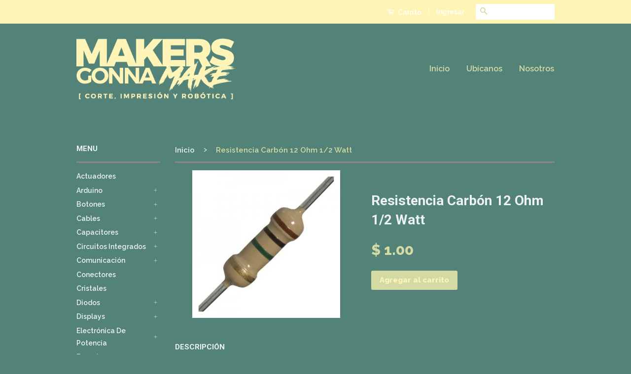

--- FILE ---
content_type: text/html; charset=utf-8
request_url: https://makersgonnamake.mx/products/12r1-2wc
body_size: 15892
content:
<!doctype html>
<!--[if lt IE 7]><html class="no-js lt-ie9 lt-ie8 lt-ie7" lang="en"> <![endif]-->
<!--[if IE 7]><html class="no-js lt-ie9 lt-ie8" lang="en"> <![endif]-->
<!--[if IE 8]><html class="no-js lt-ie9" lang="en"> <![endif]-->
<!--[if IE 9 ]><html class="ie9 no-js"> <![endif]-->
<!--[if (gt IE 9)|!(IE)]><!--> <html class="no-js"> <!--<![endif]-->
<head>

  <!-- Basic page needs ================================================== -->
  <meta charset="utf-8">
  <meta http-equiv="X-UA-Compatible" content="IE=edge,chrome=1">

  
  <link rel="shortcut icon" href="//makersgonnamake.mx/cdn/shop/t/7/assets/favicon.png?v=156112411701649394541455063396" type="image/png" />
  

  <!-- Title and description ================================================== -->
  <title>
  Resistencia Carbón 12 Ohm 1/2 Watt &ndash; Makers Gonna Make
  </title>

  

  <!-- Social Meta Tags ================================================== -->
  

  <meta property="og:type" content="product">
  <meta property="og:title" content="Resistencia Carbón 12 Ohm 1/2 Watt">
  <meta property="og:url" content="https://www.makersgonnamake.com.mx/products/12r1-2wc">
  
  <meta property="og:image" content="http://makersgonnamake.mx/cdn/shop/products/res-carbon-300x300_6dbace4f-abc5-484e-8cc0-70ce124b412e_grande.jpg?v=1532385767">
  <meta property="og:image:secure_url" content="https://makersgonnamake.mx/cdn/shop/products/res-carbon-300x300_6dbace4f-abc5-484e-8cc0-70ce124b412e_grande.jpg?v=1532385767">
  
  <meta property="og:price:amount" content="1.00">
  <meta property="og:price:currency" content="MXN">




<meta property="og:site_name" content="Makers Gonna Make">




  <meta name="twitter:card" content="summary">



  <meta name="twitter:title" content="Resistencia Carbón 12 Ohm 1/2 Watt">
  <meta name="twitter:description" content="">
  <meta name="twitter:image" content="https://makersgonnamake.mx/cdn/shop/products/res-carbon-300x300_6dbace4f-abc5-484e-8cc0-70ce124b412e_large.jpg?v=1532385767">
  <meta name="twitter:image:width" content="480">
  <meta name="twitter:image:height" content="480">



  <!-- Helpers ================================================== -->
  <link rel="canonical" href="https://www.makersgonnamake.com.mx/products/12r1-2wc">
  <meta name="viewport" content="width=device-width,initial-scale=1">
  <meta name="theme-color" content="#d4daa3">

  
  <!-- Ajaxify Cart Plugin ================================================== -->
  <link href="//makersgonnamake.mx/cdn/shop/t/7/assets/ajaxify.scss.css?v=114086176687353659121520356244" rel="stylesheet" type="text/css" media="all" />
  

  <!-- CSS ================================================== -->
  <link href="//makersgonnamake.mx/cdn/shop/t/7/assets/timber.scss.css?v=165994463520409986551747668902" rel="stylesheet" type="text/css" media="all" />
  <link href="//makersgonnamake.mx/cdn/shop/t/7/assets/theme.scss.css?v=154469961299216160061747668902" rel="stylesheet" type="text/css" media="all" />

  
  
  
  <link href="//fonts.googleapis.com/css?family=Raleway:600,800" rel="stylesheet" type="text/css" media="all" />


  
    
    
    <link href="//fonts.googleapis.com/css?family=Roboto:700" rel="stylesheet" type="text/css" media="all" />
  



  <!-- Header hook for plugins ================================================== -->
  <script>window.performance && window.performance.mark && window.performance.mark('shopify.content_for_header.start');</script><meta id="shopify-digital-wallet" name="shopify-digital-wallet" content="/11089092/digital_wallets/dialog">
<link rel="alternate" type="application/json+oembed" href="https://www.makersgonnamake.com.mx/products/12r1-2wc.oembed">
<script async="async" src="/checkouts/internal/preloads.js?locale=es-MX"></script>
<script id="shopify-features" type="application/json">{"accessToken":"a0c93e35a899bb30507fc7627494937f","betas":["rich-media-storefront-analytics"],"domain":"makersgonnamake.mx","predictiveSearch":true,"shopId":11089092,"locale":"es"}</script>
<script>var Shopify = Shopify || {};
Shopify.shop = "roboti-k.myshopify.com";
Shopify.locale = "es";
Shopify.currency = {"active":"MXN","rate":"1.0"};
Shopify.country = "MX";
Shopify.theme = {"name":"Nuevo Probotica","id":88368006,"schema_name":null,"schema_version":null,"theme_store_id":null,"role":"main"};
Shopify.theme.handle = "null";
Shopify.theme.style = {"id":null,"handle":null};
Shopify.cdnHost = "makersgonnamake.mx/cdn";
Shopify.routes = Shopify.routes || {};
Shopify.routes.root = "/";</script>
<script type="module">!function(o){(o.Shopify=o.Shopify||{}).modules=!0}(window);</script>
<script>!function(o){function n(){var o=[];function n(){o.push(Array.prototype.slice.apply(arguments))}return n.q=o,n}var t=o.Shopify=o.Shopify||{};t.loadFeatures=n(),t.autoloadFeatures=n()}(window);</script>
<script id="shop-js-analytics" type="application/json">{"pageType":"product"}</script>
<script defer="defer" async type="module" src="//makersgonnamake.mx/cdn/shopifycloud/shop-js/modules/v2/client.init-shop-cart-sync_2Gr3Q33f.es.esm.js"></script>
<script defer="defer" async type="module" src="//makersgonnamake.mx/cdn/shopifycloud/shop-js/modules/v2/chunk.common_noJfOIa7.esm.js"></script>
<script defer="defer" async type="module" src="//makersgonnamake.mx/cdn/shopifycloud/shop-js/modules/v2/chunk.modal_Deo2FJQo.esm.js"></script>
<script type="module">
  await import("//makersgonnamake.mx/cdn/shopifycloud/shop-js/modules/v2/client.init-shop-cart-sync_2Gr3Q33f.es.esm.js");
await import("//makersgonnamake.mx/cdn/shopifycloud/shop-js/modules/v2/chunk.common_noJfOIa7.esm.js");
await import("//makersgonnamake.mx/cdn/shopifycloud/shop-js/modules/v2/chunk.modal_Deo2FJQo.esm.js");

  window.Shopify.SignInWithShop?.initShopCartSync?.({"fedCMEnabled":true,"windoidEnabled":true});

</script>
<script id="__st">var __st={"a":11089092,"offset":-21600,"reqid":"9f27744c-9777-4381-81b7-d4f637dffcf8-1769091837","pageurl":"makersgonnamake.mx\/products\/12r1-2wc","u":"7b242090b11d","p":"product","rtyp":"product","rid":11554104070};</script>
<script>window.ShopifyPaypalV4VisibilityTracking = true;</script>
<script id="captcha-bootstrap">!function(){'use strict';const t='contact',e='account',n='new_comment',o=[[t,t],['blogs',n],['comments',n],[t,'customer']],c=[[e,'customer_login'],[e,'guest_login'],[e,'recover_customer_password'],[e,'create_customer']],r=t=>t.map((([t,e])=>`form[action*='/${t}']:not([data-nocaptcha='true']) input[name='form_type'][value='${e}']`)).join(','),a=t=>()=>t?[...document.querySelectorAll(t)].map((t=>t.form)):[];function s(){const t=[...o],e=r(t);return a(e)}const i='password',u='form_key',d=['recaptcha-v3-token','g-recaptcha-response','h-captcha-response',i],f=()=>{try{return window.sessionStorage}catch{return}},m='__shopify_v',_=t=>t.elements[u];function p(t,e,n=!1){try{const o=window.sessionStorage,c=JSON.parse(o.getItem(e)),{data:r}=function(t){const{data:e,action:n}=t;return t[m]||n?{data:e,action:n}:{data:t,action:n}}(c);for(const[e,n]of Object.entries(r))t.elements[e]&&(t.elements[e].value=n);n&&o.removeItem(e)}catch(o){console.error('form repopulation failed',{error:o})}}const l='form_type',E='cptcha';function T(t){t.dataset[E]=!0}const w=window,h=w.document,L='Shopify',v='ce_forms',y='captcha';let A=!1;((t,e)=>{const n=(g='f06e6c50-85a8-45c8-87d0-21a2b65856fe',I='https://cdn.shopify.com/shopifycloud/storefront-forms-hcaptcha/ce_storefront_forms_captcha_hcaptcha.v1.5.2.iife.js',D={infoText:'Protegido por hCaptcha',privacyText:'Privacidad',termsText:'Términos'},(t,e,n)=>{const o=w[L][v],c=o.bindForm;if(c)return c(t,g,e,D).then(n);var r;o.q.push([[t,g,e,D],n]),r=I,A||(h.body.append(Object.assign(h.createElement('script'),{id:'captcha-provider',async:!0,src:r})),A=!0)});var g,I,D;w[L]=w[L]||{},w[L][v]=w[L][v]||{},w[L][v].q=[],w[L][y]=w[L][y]||{},w[L][y].protect=function(t,e){n(t,void 0,e),T(t)},Object.freeze(w[L][y]),function(t,e,n,w,h,L){const[v,y,A,g]=function(t,e,n){const i=e?o:[],u=t?c:[],d=[...i,...u],f=r(d),m=r(i),_=r(d.filter((([t,e])=>n.includes(e))));return[a(f),a(m),a(_),s()]}(w,h,L),I=t=>{const e=t.target;return e instanceof HTMLFormElement?e:e&&e.form},D=t=>v().includes(t);t.addEventListener('submit',(t=>{const e=I(t);if(!e)return;const n=D(e)&&!e.dataset.hcaptchaBound&&!e.dataset.recaptchaBound,o=_(e),c=g().includes(e)&&(!o||!o.value);(n||c)&&t.preventDefault(),c&&!n&&(function(t){try{if(!f())return;!function(t){const e=f();if(!e)return;const n=_(t);if(!n)return;const o=n.value;o&&e.removeItem(o)}(t);const e=Array.from(Array(32),(()=>Math.random().toString(36)[2])).join('');!function(t,e){_(t)||t.append(Object.assign(document.createElement('input'),{type:'hidden',name:u})),t.elements[u].value=e}(t,e),function(t,e){const n=f();if(!n)return;const o=[...t.querySelectorAll(`input[type='${i}']`)].map((({name:t})=>t)),c=[...d,...o],r={};for(const[a,s]of new FormData(t).entries())c.includes(a)||(r[a]=s);n.setItem(e,JSON.stringify({[m]:1,action:t.action,data:r}))}(t,e)}catch(e){console.error('failed to persist form',e)}}(e),e.submit())}));const S=(t,e)=>{t&&!t.dataset[E]&&(n(t,e.some((e=>e===t))),T(t))};for(const o of['focusin','change'])t.addEventListener(o,(t=>{const e=I(t);D(e)&&S(e,y())}));const B=e.get('form_key'),M=e.get(l),P=B&&M;t.addEventListener('DOMContentLoaded',(()=>{const t=y();if(P)for(const e of t)e.elements[l].value===M&&p(e,B);[...new Set([...A(),...v().filter((t=>'true'===t.dataset.shopifyCaptcha))])].forEach((e=>S(e,t)))}))}(h,new URLSearchParams(w.location.search),n,t,e,['guest_login'])})(!0,!0)}();</script>
<script integrity="sha256-4kQ18oKyAcykRKYeNunJcIwy7WH5gtpwJnB7kiuLZ1E=" data-source-attribution="shopify.loadfeatures" defer="defer" src="//makersgonnamake.mx/cdn/shopifycloud/storefront/assets/storefront/load_feature-a0a9edcb.js" crossorigin="anonymous"></script>
<script data-source-attribution="shopify.dynamic_checkout.dynamic.init">var Shopify=Shopify||{};Shopify.PaymentButton=Shopify.PaymentButton||{isStorefrontPortableWallets:!0,init:function(){window.Shopify.PaymentButton.init=function(){};var t=document.createElement("script");t.src="https://makersgonnamake.mx/cdn/shopifycloud/portable-wallets/latest/portable-wallets.es.js",t.type="module",document.head.appendChild(t)}};
</script>
<script data-source-attribution="shopify.dynamic_checkout.buyer_consent">
  function portableWalletsHideBuyerConsent(e){var t=document.getElementById("shopify-buyer-consent"),n=document.getElementById("shopify-subscription-policy-button");t&&n&&(t.classList.add("hidden"),t.setAttribute("aria-hidden","true"),n.removeEventListener("click",e))}function portableWalletsShowBuyerConsent(e){var t=document.getElementById("shopify-buyer-consent"),n=document.getElementById("shopify-subscription-policy-button");t&&n&&(t.classList.remove("hidden"),t.removeAttribute("aria-hidden"),n.addEventListener("click",e))}window.Shopify?.PaymentButton&&(window.Shopify.PaymentButton.hideBuyerConsent=portableWalletsHideBuyerConsent,window.Shopify.PaymentButton.showBuyerConsent=portableWalletsShowBuyerConsent);
</script>
<script data-source-attribution="shopify.dynamic_checkout.cart.bootstrap">document.addEventListener("DOMContentLoaded",(function(){function t(){return document.querySelector("shopify-accelerated-checkout-cart, shopify-accelerated-checkout")}if(t())Shopify.PaymentButton.init();else{new MutationObserver((function(e,n){t()&&(Shopify.PaymentButton.init(),n.disconnect())})).observe(document.body,{childList:!0,subtree:!0})}}));
</script>

<script>window.performance && window.performance.mark && window.performance.mark('shopify.content_for_header.end');</script>

  

<!--[if lt IE 9]>
<script src="//cdnjs.cloudflare.com/ajax/libs/html5shiv/3.7.2/html5shiv.min.js" type="text/javascript"></script>
<script src="//makersgonnamake.mx/cdn/shop/t/7/assets/respond.min.js?v=52248677837542619231454985146" type="text/javascript"></script>
<link href="//makersgonnamake.mx/cdn/shop/t/7/assets/respond-proxy.html" id="respond-proxy" rel="respond-proxy" />
<link href="//www.makersgonnamake.com.mx/search?q=6b50ccfbae6e581718da5c6a35efc2b7" id="respond-redirect" rel="respond-redirect" />
<script src="//www.makersgonnamake.com.mx/search?q=6b50ccfbae6e581718da5c6a35efc2b7" type="text/javascript"></script>
<![endif]-->



  <script src="//ajax.googleapis.com/ajax/libs/jquery/1.11.0/jquery.min.js" type="text/javascript"></script>
  <script src="//makersgonnamake.mx/cdn/shop/t/7/assets/modernizr.min.js?v=26620055551102246001454985146" type="text/javascript"></script>

  
  

<link href="https://monorail-edge.shopifysvc.com" rel="dns-prefetch">
<script>(function(){if ("sendBeacon" in navigator && "performance" in window) {try {var session_token_from_headers = performance.getEntriesByType('navigation')[0].serverTiming.find(x => x.name == '_s').description;} catch {var session_token_from_headers = undefined;}var session_cookie_matches = document.cookie.match(/_shopify_s=([^;]*)/);var session_token_from_cookie = session_cookie_matches && session_cookie_matches.length === 2 ? session_cookie_matches[1] : "";var session_token = session_token_from_headers || session_token_from_cookie || "";function handle_abandonment_event(e) {var entries = performance.getEntries().filter(function(entry) {return /monorail-edge.shopifysvc.com/.test(entry.name);});if (!window.abandonment_tracked && entries.length === 0) {window.abandonment_tracked = true;var currentMs = Date.now();var navigation_start = performance.timing.navigationStart;var payload = {shop_id: 11089092,url: window.location.href,navigation_start,duration: currentMs - navigation_start,session_token,page_type: "product"};window.navigator.sendBeacon("https://monorail-edge.shopifysvc.com/v1/produce", JSON.stringify({schema_id: "online_store_buyer_site_abandonment/1.1",payload: payload,metadata: {event_created_at_ms: currentMs,event_sent_at_ms: currentMs}}));}}window.addEventListener('pagehide', handle_abandonment_event);}}());</script>
<script id="web-pixels-manager-setup">(function e(e,d,r,n,o){if(void 0===o&&(o={}),!Boolean(null===(a=null===(i=window.Shopify)||void 0===i?void 0:i.analytics)||void 0===a?void 0:a.replayQueue)){var i,a;window.Shopify=window.Shopify||{};var t=window.Shopify;t.analytics=t.analytics||{};var s=t.analytics;s.replayQueue=[],s.publish=function(e,d,r){return s.replayQueue.push([e,d,r]),!0};try{self.performance.mark("wpm:start")}catch(e){}var l=function(){var e={modern:/Edge?\/(1{2}[4-9]|1[2-9]\d|[2-9]\d{2}|\d{4,})\.\d+(\.\d+|)|Firefox\/(1{2}[4-9]|1[2-9]\d|[2-9]\d{2}|\d{4,})\.\d+(\.\d+|)|Chrom(ium|e)\/(9{2}|\d{3,})\.\d+(\.\d+|)|(Maci|X1{2}).+ Version\/(15\.\d+|(1[6-9]|[2-9]\d|\d{3,})\.\d+)([,.]\d+|)( \(\w+\)|)( Mobile\/\w+|) Safari\/|Chrome.+OPR\/(9{2}|\d{3,})\.\d+\.\d+|(CPU[ +]OS|iPhone[ +]OS|CPU[ +]iPhone|CPU IPhone OS|CPU iPad OS)[ +]+(15[._]\d+|(1[6-9]|[2-9]\d|\d{3,})[._]\d+)([._]\d+|)|Android:?[ /-](13[3-9]|1[4-9]\d|[2-9]\d{2}|\d{4,})(\.\d+|)(\.\d+|)|Android.+Firefox\/(13[5-9]|1[4-9]\d|[2-9]\d{2}|\d{4,})\.\d+(\.\d+|)|Android.+Chrom(ium|e)\/(13[3-9]|1[4-9]\d|[2-9]\d{2}|\d{4,})\.\d+(\.\d+|)|SamsungBrowser\/([2-9]\d|\d{3,})\.\d+/,legacy:/Edge?\/(1[6-9]|[2-9]\d|\d{3,})\.\d+(\.\d+|)|Firefox\/(5[4-9]|[6-9]\d|\d{3,})\.\d+(\.\d+|)|Chrom(ium|e)\/(5[1-9]|[6-9]\d|\d{3,})\.\d+(\.\d+|)([\d.]+$|.*Safari\/(?![\d.]+ Edge\/[\d.]+$))|(Maci|X1{2}).+ Version\/(10\.\d+|(1[1-9]|[2-9]\d|\d{3,})\.\d+)([,.]\d+|)( \(\w+\)|)( Mobile\/\w+|) Safari\/|Chrome.+OPR\/(3[89]|[4-9]\d|\d{3,})\.\d+\.\d+|(CPU[ +]OS|iPhone[ +]OS|CPU[ +]iPhone|CPU IPhone OS|CPU iPad OS)[ +]+(10[._]\d+|(1[1-9]|[2-9]\d|\d{3,})[._]\d+)([._]\d+|)|Android:?[ /-](13[3-9]|1[4-9]\d|[2-9]\d{2}|\d{4,})(\.\d+|)(\.\d+|)|Mobile Safari.+OPR\/([89]\d|\d{3,})\.\d+\.\d+|Android.+Firefox\/(13[5-9]|1[4-9]\d|[2-9]\d{2}|\d{4,})\.\d+(\.\d+|)|Android.+Chrom(ium|e)\/(13[3-9]|1[4-9]\d|[2-9]\d{2}|\d{4,})\.\d+(\.\d+|)|Android.+(UC? ?Browser|UCWEB|U3)[ /]?(15\.([5-9]|\d{2,})|(1[6-9]|[2-9]\d|\d{3,})\.\d+)\.\d+|SamsungBrowser\/(5\.\d+|([6-9]|\d{2,})\.\d+)|Android.+MQ{2}Browser\/(14(\.(9|\d{2,})|)|(1[5-9]|[2-9]\d|\d{3,})(\.\d+|))(\.\d+|)|K[Aa][Ii]OS\/(3\.\d+|([4-9]|\d{2,})\.\d+)(\.\d+|)/},d=e.modern,r=e.legacy,n=navigator.userAgent;return n.match(d)?"modern":n.match(r)?"legacy":"unknown"}(),u="modern"===l?"modern":"legacy",c=(null!=n?n:{modern:"",legacy:""})[u],f=function(e){return[e.baseUrl,"/wpm","/b",e.hashVersion,"modern"===e.buildTarget?"m":"l",".js"].join("")}({baseUrl:d,hashVersion:r,buildTarget:u}),m=function(e){var d=e.version,r=e.bundleTarget,n=e.surface,o=e.pageUrl,i=e.monorailEndpoint;return{emit:function(e){var a=e.status,t=e.errorMsg,s=(new Date).getTime(),l=JSON.stringify({metadata:{event_sent_at_ms:s},events:[{schema_id:"web_pixels_manager_load/3.1",payload:{version:d,bundle_target:r,page_url:o,status:a,surface:n,error_msg:t},metadata:{event_created_at_ms:s}}]});if(!i)return console&&console.warn&&console.warn("[Web Pixels Manager] No Monorail endpoint provided, skipping logging."),!1;try{return self.navigator.sendBeacon.bind(self.navigator)(i,l)}catch(e){}var u=new XMLHttpRequest;try{return u.open("POST",i,!0),u.setRequestHeader("Content-Type","text/plain"),u.send(l),!0}catch(e){return console&&console.warn&&console.warn("[Web Pixels Manager] Got an unhandled error while logging to Monorail."),!1}}}}({version:r,bundleTarget:l,surface:e.surface,pageUrl:self.location.href,monorailEndpoint:e.monorailEndpoint});try{o.browserTarget=l,function(e){var d=e.src,r=e.async,n=void 0===r||r,o=e.onload,i=e.onerror,a=e.sri,t=e.scriptDataAttributes,s=void 0===t?{}:t,l=document.createElement("script"),u=document.querySelector("head"),c=document.querySelector("body");if(l.async=n,l.src=d,a&&(l.integrity=a,l.crossOrigin="anonymous"),s)for(var f in s)if(Object.prototype.hasOwnProperty.call(s,f))try{l.dataset[f]=s[f]}catch(e){}if(o&&l.addEventListener("load",o),i&&l.addEventListener("error",i),u)u.appendChild(l);else{if(!c)throw new Error("Did not find a head or body element to append the script");c.appendChild(l)}}({src:f,async:!0,onload:function(){if(!function(){var e,d;return Boolean(null===(d=null===(e=window.Shopify)||void 0===e?void 0:e.analytics)||void 0===d?void 0:d.initialized)}()){var d=window.webPixelsManager.init(e)||void 0;if(d){var r=window.Shopify.analytics;r.replayQueue.forEach((function(e){var r=e[0],n=e[1],o=e[2];d.publishCustomEvent(r,n,o)})),r.replayQueue=[],r.publish=d.publishCustomEvent,r.visitor=d.visitor,r.initialized=!0}}},onerror:function(){return m.emit({status:"failed",errorMsg:"".concat(f," has failed to load")})},sri:function(e){var d=/^sha384-[A-Za-z0-9+/=]+$/;return"string"==typeof e&&d.test(e)}(c)?c:"",scriptDataAttributes:o}),m.emit({status:"loading"})}catch(e){m.emit({status:"failed",errorMsg:(null==e?void 0:e.message)||"Unknown error"})}}})({shopId: 11089092,storefrontBaseUrl: "https://www.makersgonnamake.com.mx",extensionsBaseUrl: "https://extensions.shopifycdn.com/cdn/shopifycloud/web-pixels-manager",monorailEndpoint: "https://monorail-edge.shopifysvc.com/unstable/produce_batch",surface: "storefront-renderer",enabledBetaFlags: ["2dca8a86"],webPixelsConfigList: [{"id":"shopify-app-pixel","configuration":"{}","eventPayloadVersion":"v1","runtimeContext":"STRICT","scriptVersion":"0450","apiClientId":"shopify-pixel","type":"APP","privacyPurposes":["ANALYTICS","MARKETING"]},{"id":"shopify-custom-pixel","eventPayloadVersion":"v1","runtimeContext":"LAX","scriptVersion":"0450","apiClientId":"shopify-pixel","type":"CUSTOM","privacyPurposes":["ANALYTICS","MARKETING"]}],isMerchantRequest: false,initData: {"shop":{"name":"Makers Gonna Make","paymentSettings":{"currencyCode":"MXN"},"myshopifyDomain":"roboti-k.myshopify.com","countryCode":"MX","storefrontUrl":"https:\/\/www.makersgonnamake.com.mx"},"customer":null,"cart":null,"checkout":null,"productVariants":[{"price":{"amount":1.0,"currencyCode":"MXN"},"product":{"title":"Resistencia Carbón 12 Ohm 1\/2 Watt","vendor":"Makers Gonna Make","id":"11554104070","untranslatedTitle":"Resistencia Carbón 12 Ohm 1\/2 Watt","url":"\/products\/12r1-2wc","type":"Resistencias\u003e1\/2 Watt"},"id":"48549110406","image":{"src":"\/\/makersgonnamake.mx\/cdn\/shop\/products\/res-carbon-300x300_6dbace4f-abc5-484e-8cc0-70ce124b412e.jpg?v=1532385767"},"sku":"12R1\/2WC","title":"Default Title","untranslatedTitle":"Default Title"}],"purchasingCompany":null},},"https://makersgonnamake.mx/cdn","fcfee988w5aeb613cpc8e4bc33m6693e112",{"modern":"","legacy":""},{"shopId":"11089092","storefrontBaseUrl":"https:\/\/www.makersgonnamake.com.mx","extensionBaseUrl":"https:\/\/extensions.shopifycdn.com\/cdn\/shopifycloud\/web-pixels-manager","surface":"storefront-renderer","enabledBetaFlags":"[\"2dca8a86\"]","isMerchantRequest":"false","hashVersion":"fcfee988w5aeb613cpc8e4bc33m6693e112","publish":"custom","events":"[[\"page_viewed\",{}],[\"product_viewed\",{\"productVariant\":{\"price\":{\"amount\":1.0,\"currencyCode\":\"MXN\"},\"product\":{\"title\":\"Resistencia Carbón 12 Ohm 1\/2 Watt\",\"vendor\":\"Makers Gonna Make\",\"id\":\"11554104070\",\"untranslatedTitle\":\"Resistencia Carbón 12 Ohm 1\/2 Watt\",\"url\":\"\/products\/12r1-2wc\",\"type\":\"Resistencias\u003e1\/2 Watt\"},\"id\":\"48549110406\",\"image\":{\"src\":\"\/\/makersgonnamake.mx\/cdn\/shop\/products\/res-carbon-300x300_6dbace4f-abc5-484e-8cc0-70ce124b412e.jpg?v=1532385767\"},\"sku\":\"12R1\/2WC\",\"title\":\"Default Title\",\"untranslatedTitle\":\"Default Title\"}}]]"});</script><script>
  window.ShopifyAnalytics = window.ShopifyAnalytics || {};
  window.ShopifyAnalytics.meta = window.ShopifyAnalytics.meta || {};
  window.ShopifyAnalytics.meta.currency = 'MXN';
  var meta = {"product":{"id":11554104070,"gid":"gid:\/\/shopify\/Product\/11554104070","vendor":"Makers Gonna Make","type":"Resistencias\u003e1\/2 Watt","handle":"12r1-2wc","variants":[{"id":48549110406,"price":100,"name":"Resistencia Carbón 12 Ohm 1\/2 Watt","public_title":null,"sku":"12R1\/2WC"}],"remote":false},"page":{"pageType":"product","resourceType":"product","resourceId":11554104070,"requestId":"9f27744c-9777-4381-81b7-d4f637dffcf8-1769091837"}};
  for (var attr in meta) {
    window.ShopifyAnalytics.meta[attr] = meta[attr];
  }
</script>
<script class="analytics">
  (function () {
    var customDocumentWrite = function(content) {
      var jquery = null;

      if (window.jQuery) {
        jquery = window.jQuery;
      } else if (window.Checkout && window.Checkout.$) {
        jquery = window.Checkout.$;
      }

      if (jquery) {
        jquery('body').append(content);
      }
    };

    var hasLoggedConversion = function(token) {
      if (token) {
        return document.cookie.indexOf('loggedConversion=' + token) !== -1;
      }
      return false;
    }

    var setCookieIfConversion = function(token) {
      if (token) {
        var twoMonthsFromNow = new Date(Date.now());
        twoMonthsFromNow.setMonth(twoMonthsFromNow.getMonth() + 2);

        document.cookie = 'loggedConversion=' + token + '; expires=' + twoMonthsFromNow;
      }
    }

    var trekkie = window.ShopifyAnalytics.lib = window.trekkie = window.trekkie || [];
    if (trekkie.integrations) {
      return;
    }
    trekkie.methods = [
      'identify',
      'page',
      'ready',
      'track',
      'trackForm',
      'trackLink'
    ];
    trekkie.factory = function(method) {
      return function() {
        var args = Array.prototype.slice.call(arguments);
        args.unshift(method);
        trekkie.push(args);
        return trekkie;
      };
    };
    for (var i = 0; i < trekkie.methods.length; i++) {
      var key = trekkie.methods[i];
      trekkie[key] = trekkie.factory(key);
    }
    trekkie.load = function(config) {
      trekkie.config = config || {};
      trekkie.config.initialDocumentCookie = document.cookie;
      var first = document.getElementsByTagName('script')[0];
      var script = document.createElement('script');
      script.type = 'text/javascript';
      script.onerror = function(e) {
        var scriptFallback = document.createElement('script');
        scriptFallback.type = 'text/javascript';
        scriptFallback.onerror = function(error) {
                var Monorail = {
      produce: function produce(monorailDomain, schemaId, payload) {
        var currentMs = new Date().getTime();
        var event = {
          schema_id: schemaId,
          payload: payload,
          metadata: {
            event_created_at_ms: currentMs,
            event_sent_at_ms: currentMs
          }
        };
        return Monorail.sendRequest("https://" + monorailDomain + "/v1/produce", JSON.stringify(event));
      },
      sendRequest: function sendRequest(endpointUrl, payload) {
        // Try the sendBeacon API
        if (window && window.navigator && typeof window.navigator.sendBeacon === 'function' && typeof window.Blob === 'function' && !Monorail.isIos12()) {
          var blobData = new window.Blob([payload], {
            type: 'text/plain'
          });

          if (window.navigator.sendBeacon(endpointUrl, blobData)) {
            return true;
          } // sendBeacon was not successful

        } // XHR beacon

        var xhr = new XMLHttpRequest();

        try {
          xhr.open('POST', endpointUrl);
          xhr.setRequestHeader('Content-Type', 'text/plain');
          xhr.send(payload);
        } catch (e) {
          console.log(e);
        }

        return false;
      },
      isIos12: function isIos12() {
        return window.navigator.userAgent.lastIndexOf('iPhone; CPU iPhone OS 12_') !== -1 || window.navigator.userAgent.lastIndexOf('iPad; CPU OS 12_') !== -1;
      }
    };
    Monorail.produce('monorail-edge.shopifysvc.com',
      'trekkie_storefront_load_errors/1.1',
      {shop_id: 11089092,
      theme_id: 88368006,
      app_name: "storefront",
      context_url: window.location.href,
      source_url: "//makersgonnamake.mx/cdn/s/trekkie.storefront.1bbfab421998800ff09850b62e84b8915387986d.min.js"});

        };
        scriptFallback.async = true;
        scriptFallback.src = '//makersgonnamake.mx/cdn/s/trekkie.storefront.1bbfab421998800ff09850b62e84b8915387986d.min.js';
        first.parentNode.insertBefore(scriptFallback, first);
      };
      script.async = true;
      script.src = '//makersgonnamake.mx/cdn/s/trekkie.storefront.1bbfab421998800ff09850b62e84b8915387986d.min.js';
      first.parentNode.insertBefore(script, first);
    };
    trekkie.load(
      {"Trekkie":{"appName":"storefront","development":false,"defaultAttributes":{"shopId":11089092,"isMerchantRequest":null,"themeId":88368006,"themeCityHash":"10446305606295123543","contentLanguage":"es","currency":"MXN","eventMetadataId":"a90df160-2e0e-469e-98d0-37d08ab83d55"},"isServerSideCookieWritingEnabled":true,"monorailRegion":"shop_domain","enabledBetaFlags":["65f19447"]},"Session Attribution":{},"S2S":{"facebookCapiEnabled":false,"source":"trekkie-storefront-renderer","apiClientId":580111}}
    );

    var loaded = false;
    trekkie.ready(function() {
      if (loaded) return;
      loaded = true;

      window.ShopifyAnalytics.lib = window.trekkie;

      var originalDocumentWrite = document.write;
      document.write = customDocumentWrite;
      try { window.ShopifyAnalytics.merchantGoogleAnalytics.call(this); } catch(error) {};
      document.write = originalDocumentWrite;

      window.ShopifyAnalytics.lib.page(null,{"pageType":"product","resourceType":"product","resourceId":11554104070,"requestId":"9f27744c-9777-4381-81b7-d4f637dffcf8-1769091837","shopifyEmitted":true});

      var match = window.location.pathname.match(/checkouts\/(.+)\/(thank_you|post_purchase)/)
      var token = match? match[1]: undefined;
      if (!hasLoggedConversion(token)) {
        setCookieIfConversion(token);
        window.ShopifyAnalytics.lib.track("Viewed Product",{"currency":"MXN","variantId":48549110406,"productId":11554104070,"productGid":"gid:\/\/shopify\/Product\/11554104070","name":"Resistencia Carbón 12 Ohm 1\/2 Watt","price":"1.00","sku":"12R1\/2WC","brand":"Makers Gonna Make","variant":null,"category":"Resistencias\u003e1\/2 Watt","nonInteraction":true,"remote":false},undefined,undefined,{"shopifyEmitted":true});
      window.ShopifyAnalytics.lib.track("monorail:\/\/trekkie_storefront_viewed_product\/1.1",{"currency":"MXN","variantId":48549110406,"productId":11554104070,"productGid":"gid:\/\/shopify\/Product\/11554104070","name":"Resistencia Carbón 12 Ohm 1\/2 Watt","price":"1.00","sku":"12R1\/2WC","brand":"Makers Gonna Make","variant":null,"category":"Resistencias\u003e1\/2 Watt","nonInteraction":true,"remote":false,"referer":"https:\/\/makersgonnamake.mx\/products\/12r1-2wc"});
      }
    });


        var eventsListenerScript = document.createElement('script');
        eventsListenerScript.async = true;
        eventsListenerScript.src = "//makersgonnamake.mx/cdn/shopifycloud/storefront/assets/shop_events_listener-3da45d37.js";
        document.getElementsByTagName('head')[0].appendChild(eventsListenerScript);

})();</script>
<script
  defer
  src="https://makersgonnamake.mx/cdn/shopifycloud/perf-kit/shopify-perf-kit-3.0.4.min.js"
  data-application="storefront-renderer"
  data-shop-id="11089092"
  data-render-region="gcp-us-central1"
  data-page-type="product"
  data-theme-instance-id="88368006"
  data-theme-name=""
  data-theme-version=""
  data-monorail-region="shop_domain"
  data-resource-timing-sampling-rate="10"
  data-shs="true"
  data-shs-beacon="true"
  data-shs-export-with-fetch="true"
  data-shs-logs-sample-rate="1"
  data-shs-beacon-endpoint="https://makersgonnamake.mx/api/collect"
></script>
</head>

<body id="resistencia-carbon-12-ohm-1-2-watt" class="template-product" >

  <div class="header-bar">
  <div class="wrapper medium-down--hide">
    <div class="large--display-table">
      <div class="header-bar__left large--display-table-cell">
        
      </div>

      <div class="header-bar__right large--display-table-cell">
        <div class="header-bar__module">
          <a href="/cart" class="cart-toggle">
            <span class="icon icon-cart header-bar__cart-icon" aria-hidden="true"></span>
            Carrito
            <span class="cart-count header-bar__cart-count hidden-count">0</span>
          </a>
        </div>

        
          <span class="header-bar__sep" aria-hidden="true">|</span>
          <ul class="header-bar__module header-bar__module--list">
            
              <li>
                <a href="/account/login" id="customer_login_link">Ingresar</a>
              </li>
            
          </ul>
        
        
        
          <div class="header-bar__module header-bar__search">
            


  <form action="/search" method="get" class="header-bar__search-form clearfix" role="search">
    
    <input type="search" name="q" value="" aria-label="buscar en nuestra tienda" class="header-bar__search-input">
    <button type="submit" class="btn icon-fallback-text header-bar__search-submit">
      <span class="icon icon-search" aria-hidden="true"></span>
      <span class="fallback-text">Buscar</span>
    </button>
  </form>


          </div>
        

      </div>
    </div>
  </div>
  <div class="wrapper large--hide">
    <button type="button" class="mobile-nav-trigger" id="MobileNavTrigger">
      <span class="icon icon-hamburger" aria-hidden="true"></span>
      Más
    </button>
    <a href="/cart" class="cart-toggle mobile-cart-toggle">
      <span class="icon icon-cart header-bar__cart-icon" aria-hidden="true"></span>
      Carrito <span class="cart-count hidden-count">0</span>
    </a>
  </div>
  <ul id="MobileNav" class="mobile-nav large--hide">
  
  
  
  <li class="mobile-nav__link" aria-haspopup="true">
    
      <a href="/" class="mobile-nav">
        Inicio
      </a>
    
  </li>
  
  
  <li class="mobile-nav__link" aria-haspopup="true">
    
      <a href="/pages/ubicanos" class="mobile-nav">
        Ubícanos
      </a>
    
  </li>
  
  
  <li class="mobile-nav__link" aria-haspopup="true">
    
      <a href="/pages/about-us" class="mobile-nav">
        Nosotros
      </a>
    
  </li>
  
  
    
      
      
      
      
      
        <li class="mobile-nav__link" aria-haspopup="true">
  <a href="#" class="mobile-nav__sublist-trigger">
    Menu
    <span class="icon-fallback-text mobile-nav__sublist-expand">
  <span class="icon icon-plus" aria-hidden="true"></span>
  <span class="fallback-text">+</span>
</span>
<span class="icon-fallback-text mobile-nav__sublist-contract">
  <span class="icon icon-minus" aria-hidden="true"></span>
  <span class="fallback-text">-</span>
</span>
  </a>
  <ul class="mobile-nav__sublist">
  
    
      
      
        <li class="mobile-nav__sublist-link">
          <a href="/collections/actuadores">Actuadores</a>
        </li>
      
    
  
    
      
      
        <li class="mobile-nav__sublist-link" aria-haspopup="true">
          <a href="/collections/arduino" class="mobile-nav__sublist-trigger">
            Arduino
            <span class="icon-fallback-text mobile-nav__sublist-expand">
  <span class="icon icon-plus" aria-hidden="true"></span>
  <span class="fallback-text">+</span>
</span>
<span class="icon-fallback-text mobile-nav__sublist-contract">
  <span class="icon icon-minus" aria-hidden="true"></span>
  <span class="fallback-text">-</span>
</span>
          </a>
          <ul class="mobile-nav__sublist">
            
              <li class="mobile-nav__sublist-link">
                <a href="/collections/arduino-accesorios">Accesorios</a>
              </li>
            
              <li class="mobile-nav__sublist-link">
                <a href="/collections/arduino-boards">Boards</a>
              </li>
            
              <li class="mobile-nav__sublist-link">
                <a href="/collections/arduino-shields">Shields</a>
              </li>
            
          </ul>
        </li>
      
    
  
    
      
      
        <li class="mobile-nav__sublist-link" aria-haspopup="true">
          <a href="/collections/botones" class="mobile-nav__sublist-trigger">
            Botones
            <span class="icon-fallback-text mobile-nav__sublist-expand">
  <span class="icon icon-plus" aria-hidden="true"></span>
  <span class="fallback-text">+</span>
</span>
<span class="icon-fallback-text mobile-nav__sublist-contract">
  <span class="icon icon-minus" aria-hidden="true"></span>
  <span class="fallback-text">-</span>
</span>
          </a>
          <ul class="mobile-nav__sublist">
            
              <li class="mobile-nav__sublist-link">
                <a href="/collections/botones-dip-switch">Dip Switch</a>
              </li>
            
              <li class="mobile-nav__sublist-link">
                <a href="/collections/botones-push-button">Push Button</a>
              </li>
            
              <li class="mobile-nav__sublist-link">
                <a href="/collections/botonoes-switch">Switch</a>
              </li>
            
              <li class="mobile-nav__sublist-link">
                <a href="/collections/botones-teclados">Teclados</a>
              </li>
            
          </ul>
        </li>
      
    
  
    
      
      
        <li class="mobile-nav__sublist-link" aria-haspopup="true">
          <a href="/collections/cables" class="mobile-nav__sublist-trigger">
            Cables
            <span class="icon-fallback-text mobile-nav__sublist-expand">
  <span class="icon icon-plus" aria-hidden="true"></span>
  <span class="fallback-text">+</span>
</span>
<span class="icon-fallback-text mobile-nav__sublist-contract">
  <span class="icon icon-minus" aria-hidden="true"></span>
  <span class="fallback-text">-</span>
</span>
          </a>
          <ul class="mobile-nav__sublist">
            
              <li class="mobile-nav__sublist-link">
                <a href="/collections/cables-dupont">Dupont</a>
              </li>
            
          </ul>
        </li>
      
    
  
    
      
      
        <li class="mobile-nav__sublist-link" aria-haspopup="true">
          <a href="/collections/capacitores" class="mobile-nav__sublist-trigger">
            Capacitores
            <span class="icon-fallback-text mobile-nav__sublist-expand">
  <span class="icon icon-plus" aria-hidden="true"></span>
  <span class="fallback-text">+</span>
</span>
<span class="icon-fallback-text mobile-nav__sublist-contract">
  <span class="icon icon-minus" aria-hidden="true"></span>
  <span class="fallback-text">-</span>
</span>
          </a>
          <ul class="mobile-nav__sublist">
            
              <li class="mobile-nav__sublist-link">
                <a href="/collections/capacitores-ceramicos">Cerámicos</a>
              </li>
            
              <li class="mobile-nav__sublist-link">
                <a href="/collections/capacitores-electroliticos">Electrolíticos</a>
              </li>
            
          </ul>
        </li>
      
    
  
    
      
      
        <li class="mobile-nav__sublist-link" aria-haspopup="true">
          <a href="/collections/circuitos-integrados" class="mobile-nav__sublist-trigger">
            Circuitos Integrados
            <span class="icon-fallback-text mobile-nav__sublist-expand">
  <span class="icon icon-plus" aria-hidden="true"></span>
  <span class="fallback-text">+</span>
</span>
<span class="icon-fallback-text mobile-nav__sublist-contract">
  <span class="icon icon-minus" aria-hidden="true"></span>
  <span class="fallback-text">-</span>
</span>
          </a>
          <ul class="mobile-nav__sublist">
            
              <li class="mobile-nav__sublist-link">
                <a href="/collections/circuitos-integrados-amplificadores-operacionales">Aplificadores Operacionales</a>
              </li>
            
              <li class="mobile-nav__sublist-link">
                <a href="/collections/circuitos-integrados-diversos">Diversos</a>
              </li>
            
              <li class="mobile-nav__sublist-link">
                <a href="/collections/circuitos-integrados-microcontroladores">Microcontroladores</a>
              </li>
            
              <li class="mobile-nav__sublist-link">
                <a href="/collections/circuitos-integrados-optoacopladores">Optoacopladores</a>
              </li>
            
              <li class="mobile-nav__sublist-link">
                <a href="/collections/circuitos-integrados-ttl">TTL</a>
              </li>
            
          </ul>
        </li>
      
    
  
    
      
      
        <li class="mobile-nav__sublist-link" aria-haspopup="true">
          <a href="/collections/comunicacion" class="mobile-nav__sublist-trigger">
            Comunicación
            <span class="icon-fallback-text mobile-nav__sublist-expand">
  <span class="icon icon-plus" aria-hidden="true"></span>
  <span class="fallback-text">+</span>
</span>
<span class="icon-fallback-text mobile-nav__sublist-contract">
  <span class="icon icon-minus" aria-hidden="true"></span>
  <span class="fallback-text">-</span>
</span>
          </a>
          <ul class="mobile-nav__sublist">
            
              <li class="mobile-nav__sublist-link">
                <a href="/collections/comunicacion-antenas">Antenas</a>
              </li>
            
              <li class="mobile-nav__sublist-link">
                <a href="/collections/comunicacion-bluetooth">Bluetooth</a>
              </li>
            
              <li class="mobile-nav__sublist-link">
                <a href="/collections/comunicacion-control-remoto">Control Remoto</a>
              </li>
            
              <li class="mobile-nav__sublist-link">
                <a href="/collections/comunicacion-gps">GPS</a>
              </li>
            
              <li class="mobile-nav__sublist-link">
                <a href="/collections/comunicacion-rf">RF</a>
              </li>
            
              <li class="mobile-nav__sublist-link">
                <a href="/collections/comunicacion-wifi">WiFi</a>
              </li>
            
          </ul>
        </li>
      
    
  
    
      
      
        <li class="mobile-nav__sublist-link">
          <a href="/collections/conectores">Conectores</a>
        </li>
      
    
  
    
      
      
        <li class="mobile-nav__sublist-link">
          <a href="/collections/cristales">Cristales</a>
        </li>
      
    
  
    
      
      
        <li class="mobile-nav__sublist-link" aria-haspopup="true">
          <a href="/collections/diodos" class="mobile-nav__sublist-trigger">
            Diodos
            <span class="icon-fallback-text mobile-nav__sublist-expand">
  <span class="icon icon-plus" aria-hidden="true"></span>
  <span class="fallback-text">+</span>
</span>
<span class="icon-fallback-text mobile-nav__sublist-contract">
  <span class="icon icon-minus" aria-hidden="true"></span>
  <span class="fallback-text">-</span>
</span>
          </a>
          <ul class="mobile-nav__sublist">
            
              <li class="mobile-nav__sublist-link">
                <a href="/collections/puentes">Puentes</a>
              </li>
            
              <li class="mobile-nav__sublist-link">
                <a href="/collections/rectificadores">Rectificadores</a>
              </li>
            
              <li class="mobile-nav__sublist-link">
                <a href="/collections/zener">Zener</a>
              </li>
            
          </ul>
        </li>
      
    
  
    
      
      
        <li class="mobile-nav__sublist-link" aria-haspopup="true">
          <a href="/collections/displays" class="mobile-nav__sublist-trigger">
            Displays
            <span class="icon-fallback-text mobile-nav__sublist-expand">
  <span class="icon icon-plus" aria-hidden="true"></span>
  <span class="fallback-text">+</span>
</span>
<span class="icon-fallback-text mobile-nav__sublist-contract">
  <span class="icon icon-minus" aria-hidden="true"></span>
  <span class="fallback-text">-</span>
</span>
          </a>
          <ul class="mobile-nav__sublist">
            
              <li class="mobile-nav__sublist-link">
                <a href="/collections/displays-7-segmentos">7 Segmentos</a>
              </li>
            
              <li class="mobile-nav__sublist-link">
                <a href="/collections/displays-lcd">LCD</a>
              </li>
            
          </ul>
        </li>
      
    
  
    
      
      
        <li class="mobile-nav__sublist-link" aria-haspopup="true">
          <a href="/collections/electronica-de-potencia" class="mobile-nav__sublist-trigger">
            Electrónica De Potencia
            <span class="icon-fallback-text mobile-nav__sublist-expand">
  <span class="icon icon-plus" aria-hidden="true"></span>
  <span class="fallback-text">+</span>
</span>
<span class="icon-fallback-text mobile-nav__sublist-contract">
  <span class="icon icon-minus" aria-hidden="true"></span>
  <span class="fallback-text">-</span>
</span>
          </a>
          <ul class="mobile-nav__sublist">
            
              <li class="mobile-nav__sublist-link">
                <a href="/collections/diac">DIAC</a>
              </li>
            
              <li class="mobile-nav__sublist-link">
                <a href="/collections/scr">SCR</a>
              </li>
            
              <li class="mobile-nav__sublist-link">
                <a href="/collections/triac">TRIAC</a>
              </li>
            
              <li class="mobile-nav__sublist-link">
                <a href="/collections/ujt">UJT</a>
              </li>
            
          </ul>
        </li>
      
    
  
    
      
      
        <li class="mobile-nav__sublist-link" aria-haspopup="true">
          <a href="/collections/energia" class="mobile-nav__sublist-trigger">
            Energía
            <span class="icon-fallback-text mobile-nav__sublist-expand">
  <span class="icon icon-plus" aria-hidden="true"></span>
  <span class="fallback-text">+</span>
</span>
<span class="icon-fallback-text mobile-nav__sublist-contract">
  <span class="icon icon-minus" aria-hidden="true"></span>
  <span class="fallback-text">-</span>
</span>
          </a>
          <ul class="mobile-nav__sublist">
            
              <li class="mobile-nav__sublist-link">
                <a href="/collections/energia-baterias">Baterías</a>
              </li>
            
              <li class="mobile-nav__sublist-link">
                <a href="/collections/energia-cargadores">Cargadores</a>
              </li>
            
              <li class="mobile-nav__sublist-link">
                <a href="/collections/energia-paneles-solares">Paneles Solares</a>
              </li>
            
              <li class="mobile-nav__sublist-link">
                <a href="/collections/energia-portapilas">Portapilas</a>
              </li>
            
          </ul>
        </li>
      
    
  
    
      
      
        <li class="mobile-nav__sublist-link">
          <a href="/collections/fuentes-de-voltaje">Fuentes De Voltaje</a>
        </li>
      
    
  
    
      
      
        <li class="mobile-nav__sublist-link" aria-haspopup="true">
          <a href="/collections/fuisbles" class="mobile-nav__sublist-trigger">
            Fusibles
            <span class="icon-fallback-text mobile-nav__sublist-expand">
  <span class="icon icon-plus" aria-hidden="true"></span>
  <span class="fallback-text">+</span>
</span>
<span class="icon-fallback-text mobile-nav__sublist-contract">
  <span class="icon icon-minus" aria-hidden="true"></span>
  <span class="fallback-text">-</span>
</span>
          </a>
          <ul class="mobile-nav__sublist">
            
              <li class="mobile-nav__sublist-link">
                <a href="/collections/fusibles-tipo-americano">Tipo Americano</a>
              </li>
            
              <li class="mobile-nav__sublist-link">
                <a href="/collections/fusibles-tipo-europeo">Tipo Europeo</a>
              </li>
            
          </ul>
        </li>
      
    
  
    
      
      
        <li class="mobile-nav__sublist-link">
          <a href="/collections/grips">Grips</a>
        </li>
      
    
  
    
      
      
        <li class="mobile-nav__sublist-link">
          <a href="/collections/herramientas">Herramientas</a>
        </li>
      
    
  
    
      
      
        <li class="mobile-nav__sublist-link">
          <a href="/collections/kits">Kits</a>
        </li>
      
    
  
    
      
      
        <li class="mobile-nav__sublist-link">
          <a href="/collections/kits-sistemas-embebidos">Kits Sistemas Embebidos</a>
        </li>
      
    
  
    
      
      
        <li class="mobile-nav__sublist-link" aria-haspopup="true">
          <a href="/collections/leds" class="mobile-nav__sublist-trigger">
            Leds
            <span class="icon-fallback-text mobile-nav__sublist-expand">
  <span class="icon icon-plus" aria-hidden="true"></span>
  <span class="fallback-text">+</span>
</span>
<span class="icon-fallback-text mobile-nav__sublist-contract">
  <span class="icon icon-minus" aria-hidden="true"></span>
  <span class="fallback-text">-</span>
</span>
          </a>
          <ul class="mobile-nav__sublist">
            
              <li class="mobile-nav__sublist-link">
                <a href="/collections/leds-3mm">3mm</a>
              </li>
            
              <li class="mobile-nav__sublist-link">
                <a href="/collections/leds-5mm">5mm</a>
              </li>
            
              <li class="mobile-nav__sublist-link">
                <a href="/collections/leds-otros">Otros</a>
              </li>
            
              <li class="mobile-nav__sublist-link">
                <a href="/collections/leds-tira">Tira</a>
              </li>
            
          </ul>
        </li>
      
    
  
    
      
      
        <li class="mobile-nav__sublist-link">
          <a href="/collections/llantas">Llantas</a>
        </li>
      
    
  
    
      
      
        <li class="mobile-nav__sublist-link">
          <a href="/collections/modulos">Módulos</a>
        </li>
      
    
  
    
      
      
        <li class="mobile-nav__sublist-link" aria-haspopup="true">
          <a href="/collections/motores" class="mobile-nav__sublist-trigger">
            Motores
            <span class="icon-fallback-text mobile-nav__sublist-expand">
  <span class="icon icon-plus" aria-hidden="true"></span>
  <span class="fallback-text">+</span>
</span>
<span class="icon-fallback-text mobile-nav__sublist-contract">
  <span class="icon icon-minus" aria-hidden="true"></span>
  <span class="fallback-text">-</span>
</span>
          </a>
          <ul class="mobile-nav__sublist">
            
              <li class="mobile-nav__sublist-link">
                <a href="/collections/motores-accesorios">Accesorios</a>
              </li>
            
              <li class="mobile-nav__sublist-link">
                <a href="/collections/motores-cd">CD</a>
              </li>
            
              <li class="mobile-nav__sublist-link">
                <a href="/collections/motores-drivers">Drivers</a>
              </li>
            
              <li class="mobile-nav__sublist-link">
                <a href="/collections/motores-pasos">Pasos</a>
              </li>
            
              <li class="mobile-nav__sublist-link">
                <a href="/collections/motores-servo">Servos</a>
              </li>
            
          </ul>
        </li>
      
    
  
    
      
      
        <li class="mobile-nav__sublist-link" aria-haspopup="true">
          <a href="/collections/pcb" class="mobile-nav__sublist-trigger">
            PCB
            <span class="icon-fallback-text mobile-nav__sublist-expand">
  <span class="icon icon-plus" aria-hidden="true"></span>
  <span class="fallback-text">+</span>
</span>
<span class="icon-fallback-text mobile-nav__sublist-contract">
  <span class="icon icon-minus" aria-hidden="true"></span>
  <span class="fallback-text">-</span>
</span>
          </a>
          <ul class="mobile-nav__sublist">
            
              <li class="mobile-nav__sublist-link">
                <a href="/collections/pcb-accesorios">Accesorios</a>
              </li>
            
              <li class="mobile-nav__sublist-link">
                <a href="/collections/pcb-bases-ic">Bases IC</a>
              </li>
            
          </ul>
        </li>
      
    
  
    
      
      
        <li class="mobile-nav__sublist-link" aria-haspopup="true">
          <a href="/collections/pololu" class="mobile-nav__sublist-trigger">
            Pololu
            <span class="icon-fallback-text mobile-nav__sublist-expand">
  <span class="icon icon-plus" aria-hidden="true"></span>
  <span class="fallback-text">+</span>
</span>
<span class="icon-fallback-text mobile-nav__sublist-contract">
  <span class="icon icon-minus" aria-hidden="true"></span>
  <span class="fallback-text">-</span>
</span>
          </a>
          <ul class="mobile-nav__sublist">
            
              <li class="mobile-nav__sublist-link">
                <a href="/collections/pololu-kits">Kits</a>
              </li>
            
              <li class="mobile-nav__sublist-link">
                <a href="/collections/pololu-llantas-y-accesorios">Llantas y Accesorios</a>
              </li>
            
              <li class="mobile-nav__sublist-link">
                <a href="/collections/pololu-modulos">Módulos</a>
              </li>
            
              <li class="mobile-nav__sublist-link">
                <a href="/collections/pololu-motores-20d">Motores 20D</a>
              </li>
            
              <li class="mobile-nav__sublist-link">
                <a href="/collections/pololu-motores-37d">Motores 30D</a>
              </li>
            
              <li class="mobile-nav__sublist-link">
                <a href="/collections/pololu-motores-adaptadores">Motores Adaptadores</a>
              </li>
            
              <li class="mobile-nav__sublist-link">
                <a href="/collections/pololu-motores-micro-hpcb">Motores Micho HPCB</a>
              </li>
            
              <li class="mobile-nav__sublist-link">
                <a href="/collections/pololu-motores-micro-lp">Motores Micho LP</a>
              </li>
            
              <li class="mobile-nav__sublist-link">
                <a href="/collections/pololu-otros">Otros</a>
              </li>
            
          </ul>
        </li>
      
    
  
    
      
      
        <li class="mobile-nav__sublist-link">
          <a href="/collections/protoboards">Protoboards</a>
        </li>
      
    
  
    
      
      
        <li class="mobile-nav__sublist-link">
          <a href="/collections/programadores">Programadores</a>
        </li>
      
    
  
    
      
      
        <li class="mobile-nav__sublist-link" aria-haspopup="true">
          <a href="/collections/raspberry-pi" class="mobile-nav__sublist-trigger">
            Raspberry PI
            <span class="icon-fallback-text mobile-nav__sublist-expand">
  <span class="icon icon-plus" aria-hidden="true"></span>
  <span class="fallback-text">+</span>
</span>
<span class="icon-fallback-text mobile-nav__sublist-contract">
  <span class="icon icon-minus" aria-hidden="true"></span>
  <span class="fallback-text">-</span>
</span>
          </a>
          <ul class="mobile-nav__sublist">
            
              <li class="mobile-nav__sublist-link">
                <a href="/collections/raspberry-pi-accesorios">Accesorios</a>
              </li>
            
              <li class="mobile-nav__sublist-link">
                <a href="/collections/raspberry-pi-placas">Placas</a>
              </li>
            
          </ul>
        </li>
      
    
  
    
      
      
        <li class="mobile-nav__sublist-link">
          <a href="/collections/reguladores-de-voltaje">Reguladores De Voltaje</a>
        </li>
      
    
  
    
      
      
        <li class="mobile-nav__sublist-link">
          <a href="/collections/relevadores">Relevadores</a>
        </li>
      
    
  
    
      
      
        <li class="mobile-nav__sublist-link" aria-haspopup="true">
          <a href="/collections/resistencias" class="mobile-nav__sublist-trigger">
            Resistencias
            <span class="icon-fallback-text mobile-nav__sublist-expand">
  <span class="icon icon-plus" aria-hidden="true"></span>
  <span class="fallback-text">+</span>
</span>
<span class="icon-fallback-text mobile-nav__sublist-contract">
  <span class="icon icon-minus" aria-hidden="true"></span>
  <span class="fallback-text">-</span>
</span>
          </a>
          <ul class="mobile-nav__sublist">
            
              <li class="mobile-nav__sublist-link">
                <a href="/collections/resistencias-1-4-watt">1/4 Watt</a>
              </li>
            
              <li class="mobile-nav__sublist-link">
                <a href="/collections/resistencias-1-2-watt">1/2 Watt</a>
              </li>
            
              <li class="mobile-nav__sublist-link">
                <a href="/collections/resistencias-1-watt">1 Watt</a>
              </li>
            
              <li class="mobile-nav__sublist-link">
                <a href="/collections/resistencias-2-watts">2 Watts</a>
              </li>
            
              <li class="mobile-nav__sublist-link">
                <a href="/collections/resistencias-5-watts">5 Watts</a>
              </li>
            
              <li class="mobile-nav__sublist-link">
                <a href="/collections/resistencias-potenciometros-1-vuelta">Potenciómetros 1 Vuelta</a>
              </li>
            
              <li class="mobile-nav__sublist-link">
                <a href="/collections/resistencias-trimpots">Trimpots</a>
              </li>
            
          </ul>
        </li>
      
    
  
    
      
      
        <li class="mobile-nav__sublist-link">
          <a href="/collections/rfid">RFID</a>
        </li>
      
    
  
    
      
      
        <li class="mobile-nav__sublist-link" aria-haspopup="true">
          <a href="/collections/sensores" class="mobile-nav__sublist-trigger">
            Sensores
            <span class="icon-fallback-text mobile-nav__sublist-expand">
  <span class="icon icon-plus" aria-hidden="true"></span>
  <span class="fallback-text">+</span>
</span>
<span class="icon-fallback-text mobile-nav__sublist-contract">
  <span class="icon icon-minus" aria-hidden="true"></span>
  <span class="fallback-text">-</span>
</span>
          </a>
          <ul class="mobile-nav__sublist">
            
              <li class="mobile-nav__sublist-link">
                <a href="/collections/sensores-acelerometros">Acelerómetros</a>
              </li>
            
              <li class="mobile-nav__sublist-link">
                <a href="/collections/sensores-biometricos">Biométricos</a>
              </li>
            
              <li class="mobile-nav__sublist-link">
                <a href="/collections/sensores-color">Color</a>
              </li>
            
              <li class="mobile-nav__sublist-link">
                <a href="/collections/sensores-corriente">Corriente</a>
              </li>
            
              <li class="mobile-nav__sublist-link">
                <a href="/collections/sensores-camaras">Cámaras</a>
              </li>
            
              <li class="mobile-nav__sublist-link">
                <a href="/collections/sensores-encoder">Encoder</a>
              </li>
            
              <li class="mobile-nav__sublist-link">
                <a href="/collections/sensores-flujo">Flujo</a>
              </li>
            
              <li class="mobile-nav__sublist-link">
                <a href="/collections/sensores-gas">Gas</a>
              </li>
            
              <li class="mobile-nav__sublist-link">
                <a href="/collections/sensores-humedad">Humedad</a>
              </li>
            
              <li class="mobile-nav__sublist-link">
                <a href="/collections/sensores-sensor-de-impacto">Impacto</a>
              </li>
            
              <li class="mobile-nav__sublist-link">
                <a href="/collections/sensores-ir">IR</a>
              </li>
            
              <li class="mobile-nav__sublist-link">
                <a href="/collections/sensores-luz">Luz</a>
              </li>
            
              <li class="mobile-nav__sublist-link">
                <a href="/collections/sensores-magneticos">Magnético</a>
              </li>
            
              <li class="mobile-nav__sublist-link">
                <a href="/collections/sensor-nivel">Nivel</a>
              </li>
            
              <li class="mobile-nav__sublist-link">
                <a href="/collections/sensor-peso">Peso</a>
              </li>
            
              <li class="mobile-nav__sublist-link">
                <a href="/collections/sensores-piezoelectrico">Piezoeléctrico</a>
              </li>
            
              <li class="mobile-nav__sublist-link">
                <a href="/collections/sensores-pir">PIR</a>
              </li>
            
              <li class="mobile-nav__sublist-link">
                <a href="/collections/sensores-proximidad">Proximidad</a>
              </li>
            
              <li class="mobile-nav__sublist-link">
                <a href="/collections/sensores-sensor-de-impacto">Impacto</a>
              </li>
            
              <li class="mobile-nav__sublist-link">
                <a href="/collections/sensores-sonido">Sonido</a>
              </li>
            
              <li class="mobile-nav__sublist-link">
                <a href="/collections/sensores-temperatura">Temperatura</a>
              </li>
            
              <li class="mobile-nav__sublist-link">
                <a href="/collections/sensores-viento">Viento</a>
              </li>
            
          </ul>
        </li>
      
    
  
    
      
      
        <li class="mobile-nav__sublist-link">
          <a href="/collections/transformadores">Transformadores</a>
        </li>
      
    
  
    
      
      
        <li class="mobile-nav__sublist-link" aria-haspopup="true">
          <a href="/collections/transistore" class="mobile-nav__sublist-trigger">
            Transistores
            <span class="icon-fallback-text mobile-nav__sublist-expand">
  <span class="icon icon-plus" aria-hidden="true"></span>
  <span class="fallback-text">+</span>
</span>
<span class="icon-fallback-text mobile-nav__sublist-contract">
  <span class="icon icon-minus" aria-hidden="true"></span>
  <span class="fallback-text">-</span>
</span>
          </a>
          <ul class="mobile-nav__sublist">
            
              <li class="mobile-nav__sublist-link">
                <a href="/collections/transistores-bjt-npn">BJT&gt;NPN</a>
              </li>
            
              <li class="mobile-nav__sublist-link">
                <a href="/collections/transistores-bjt-pnp">BJT&gt;PNP</a>
              </li>
            
              <li class="mobile-nav__sublist-link">
                <a href="/collections/transistores-fet-canal-n">FET&gt;Canal N</a>
              </li>
            
              <li class="mobile-nav__sublist-link">
                <a href="/collections/transistores-mosfet-canal-n">Mosfet&gt;Canal N</a>
              </li>
            
              <li class="mobile-nav__sublist-link">
                <a href="/collections/transistores-mosfet-canal-p">Mosfet&gt;Canal P</a>
              </li>
            
          </ul>
        </li>
      
    
  
  </ul>
</li>


      
    
      
      
      
      
      
    
      
      
      
      
      
    
      
      
      
      
      
    
      
      
      
      
      
    
    
    
    
    
  
    
  

  
    
      <li class="mobile-nav__link">
        <a href="/account/login" id="customer_login_link">Ingresar</a>
      </li>
      
        <li class="mobile-nav__link">
          <a href="/account/register" id="customer_register_link">Crear cuenta</a>
        </li>
      
    
  
  
  <li class="mobile-nav__link">
    
      <div class="header-bar__module header-bar__search">
        


  <form action="/search" method="get" class="header-bar__search-form clearfix" role="search">
    
    <input type="search" name="q" value="" aria-label="buscar en nuestra tienda" class="header-bar__search-input">
    <button type="submit" class="btn icon-fallback-text header-bar__search-submit">
      <span class="icon icon-search" aria-hidden="true"></span>
      <span class="fallback-text">Buscar</span>
    </button>
  </form>


      </div>
    
  </li>
  
</ul>

</div>


  <header class="site-header" role="banner">
    <div class="wrapper">

      <div class="grid--full large--display-table">
        <div class="grid__item large--one-third large--display-table-cell">
          
            <div class="h1 site-header__logo large--left" itemscope itemtype="http://schema.org/Organization">
          
            
              <a href="/" itemprop="url">
                <img src="//makersgonnamake.mx/cdn/shop/t/7/assets/logo.png?v=66638371692418335651520355805" alt="Makers Gonna Make" itemprop="logo">
              </a>
            
          
            </div>
          
          
        </div>
        <div class="grid__item large--two-thirds large--display-table-cell medium-down--hide">
          
<ul class="site-nav" id="AccessibleNav">
  
    
    
    
      <li >
        <a href="/" class="site-nav__link">Inicio</a>
      </li>
    
  
    
    
    
      <li >
        <a href="/pages/ubicanos" class="site-nav__link">Ubícanos</a>
      </li>
    
  
    
    
    
      <li >
        <a href="/pages/about-us" class="site-nav__link">Nosotros</a>
      </li>
    
  
</ul>

        </div>
      </div>

    </div>
  </header>

  <main class="wrapper main-content" role="main">
    <div class="grid">
      
        <div class="grid__item large--one-fifth medium-down--hide">
          





  
  
  
    <nav class="sidebar-module">
      <div class="section-header">
        <p class="section-header__title h4">Menu</p>
      </div>
      <ul class="sidebar-module__list">
        
          
  <li>
    <a href="/collections/actuadores" class="">Actuadores</a>
  </li>


        
          
  <li class="sidebar-sublist">
    <div class="sidebar-sublist__trigger-wrap">
      <a href="/collections/arduino" class="sidebar-sublist__has-dropdown ">
        Arduino
      </a>
      <button type="button" class="icon-fallback-text sidebar-sublist__expand">
        <span class="icon icon-plus" aria-hidden="true"></span>
        <span class="fallback-text">+</span>
      </button>
      <button type="button" class="icon-fallback-text sidebar-sublist__contract">
        <span class="icon icon-minus" aria-hidden="true"></span>
        <span class="fallback-text">-</span>
      </button>
    </div>
    <ul class="sidebar-sublist__content">
      
        <li>
          <a href="/collections/arduino-accesorios" >Accesorios</a>
        </li>
      
        <li>
          <a href="/collections/arduino-boards" >Boards</a>
        </li>
      
        <li>
          <a href="/collections/arduino-shields" >Shields</a>
        </li>
      
    </ul>
  </li>


        
          
  <li class="sidebar-sublist">
    <div class="sidebar-sublist__trigger-wrap">
      <a href="/collections/botones" class="sidebar-sublist__has-dropdown ">
        Botones
      </a>
      <button type="button" class="icon-fallback-text sidebar-sublist__expand">
        <span class="icon icon-plus" aria-hidden="true"></span>
        <span class="fallback-text">+</span>
      </button>
      <button type="button" class="icon-fallback-text sidebar-sublist__contract">
        <span class="icon icon-minus" aria-hidden="true"></span>
        <span class="fallback-text">-</span>
      </button>
    </div>
    <ul class="sidebar-sublist__content">
      
        <li>
          <a href="/collections/botones-dip-switch" >Dip Switch</a>
        </li>
      
        <li>
          <a href="/collections/botones-push-button" >Push Button</a>
        </li>
      
        <li>
          <a href="/collections/botonoes-switch" >Switch</a>
        </li>
      
        <li>
          <a href="/collections/botones-teclados" >Teclados</a>
        </li>
      
    </ul>
  </li>


        
          
  <li class="sidebar-sublist">
    <div class="sidebar-sublist__trigger-wrap">
      <a href="/collections/cables" class="sidebar-sublist__has-dropdown ">
        Cables
      </a>
      <button type="button" class="icon-fallback-text sidebar-sublist__expand">
        <span class="icon icon-plus" aria-hidden="true"></span>
        <span class="fallback-text">+</span>
      </button>
      <button type="button" class="icon-fallback-text sidebar-sublist__contract">
        <span class="icon icon-minus" aria-hidden="true"></span>
        <span class="fallback-text">-</span>
      </button>
    </div>
    <ul class="sidebar-sublist__content">
      
        <li>
          <a href="/collections/cables-dupont" >Dupont</a>
        </li>
      
    </ul>
  </li>


        
          
  <li class="sidebar-sublist">
    <div class="sidebar-sublist__trigger-wrap">
      <a href="/collections/capacitores" class="sidebar-sublist__has-dropdown ">
        Capacitores
      </a>
      <button type="button" class="icon-fallback-text sidebar-sublist__expand">
        <span class="icon icon-plus" aria-hidden="true"></span>
        <span class="fallback-text">+</span>
      </button>
      <button type="button" class="icon-fallback-text sidebar-sublist__contract">
        <span class="icon icon-minus" aria-hidden="true"></span>
        <span class="fallback-text">-</span>
      </button>
    </div>
    <ul class="sidebar-sublist__content">
      
        <li>
          <a href="/collections/capacitores-ceramicos" >Cerámicos</a>
        </li>
      
        <li>
          <a href="/collections/capacitores-electroliticos" >Electrolíticos</a>
        </li>
      
    </ul>
  </li>


        
          
  <li class="sidebar-sublist">
    <div class="sidebar-sublist__trigger-wrap">
      <a href="/collections/circuitos-integrados" class="sidebar-sublist__has-dropdown ">
        Circuitos Integrados
      </a>
      <button type="button" class="icon-fallback-text sidebar-sublist__expand">
        <span class="icon icon-plus" aria-hidden="true"></span>
        <span class="fallback-text">+</span>
      </button>
      <button type="button" class="icon-fallback-text sidebar-sublist__contract">
        <span class="icon icon-minus" aria-hidden="true"></span>
        <span class="fallback-text">-</span>
      </button>
    </div>
    <ul class="sidebar-sublist__content">
      
        <li>
          <a href="/collections/circuitos-integrados-amplificadores-operacionales" >Aplificadores Operacionales</a>
        </li>
      
        <li>
          <a href="/collections/circuitos-integrados-diversos" >Diversos</a>
        </li>
      
        <li>
          <a href="/collections/circuitos-integrados-microcontroladores" >Microcontroladores</a>
        </li>
      
        <li>
          <a href="/collections/circuitos-integrados-optoacopladores" >Optoacopladores</a>
        </li>
      
        <li>
          <a href="/collections/circuitos-integrados-ttl" >TTL</a>
        </li>
      
    </ul>
  </li>


        
          
  <li class="sidebar-sublist">
    <div class="sidebar-sublist__trigger-wrap">
      <a href="/collections/comunicacion" class="sidebar-sublist__has-dropdown ">
        Comunicación
      </a>
      <button type="button" class="icon-fallback-text sidebar-sublist__expand">
        <span class="icon icon-plus" aria-hidden="true"></span>
        <span class="fallback-text">+</span>
      </button>
      <button type="button" class="icon-fallback-text sidebar-sublist__contract">
        <span class="icon icon-minus" aria-hidden="true"></span>
        <span class="fallback-text">-</span>
      </button>
    </div>
    <ul class="sidebar-sublist__content">
      
        <li>
          <a href="/collections/comunicacion-antenas" >Antenas</a>
        </li>
      
        <li>
          <a href="/collections/comunicacion-bluetooth" >Bluetooth</a>
        </li>
      
        <li>
          <a href="/collections/comunicacion-control-remoto" >Control Remoto</a>
        </li>
      
        <li>
          <a href="/collections/comunicacion-gps" >GPS</a>
        </li>
      
        <li>
          <a href="/collections/comunicacion-rf" >RF</a>
        </li>
      
        <li>
          <a href="/collections/comunicacion-wifi" >WiFi</a>
        </li>
      
    </ul>
  </li>


        
          
  <li>
    <a href="/collections/conectores" class="">Conectores</a>
  </li>


        
          
  <li>
    <a href="/collections/cristales" class="">Cristales</a>
  </li>


        
          
  <li class="sidebar-sublist">
    <div class="sidebar-sublist__trigger-wrap">
      <a href="/collections/diodos" class="sidebar-sublist__has-dropdown ">
        Diodos
      </a>
      <button type="button" class="icon-fallback-text sidebar-sublist__expand">
        <span class="icon icon-plus" aria-hidden="true"></span>
        <span class="fallback-text">+</span>
      </button>
      <button type="button" class="icon-fallback-text sidebar-sublist__contract">
        <span class="icon icon-minus" aria-hidden="true"></span>
        <span class="fallback-text">-</span>
      </button>
    </div>
    <ul class="sidebar-sublist__content">
      
        <li>
          <a href="/collections/puentes" >Puentes</a>
        </li>
      
        <li>
          <a href="/collections/rectificadores" >Rectificadores</a>
        </li>
      
        <li>
          <a href="/collections/zener" >Zener</a>
        </li>
      
    </ul>
  </li>


        
          
  <li class="sidebar-sublist">
    <div class="sidebar-sublist__trigger-wrap">
      <a href="/collections/displays" class="sidebar-sublist__has-dropdown ">
        Displays
      </a>
      <button type="button" class="icon-fallback-text sidebar-sublist__expand">
        <span class="icon icon-plus" aria-hidden="true"></span>
        <span class="fallback-text">+</span>
      </button>
      <button type="button" class="icon-fallback-text sidebar-sublist__contract">
        <span class="icon icon-minus" aria-hidden="true"></span>
        <span class="fallback-text">-</span>
      </button>
    </div>
    <ul class="sidebar-sublist__content">
      
        <li>
          <a href="/collections/displays-7-segmentos" >7 Segmentos</a>
        </li>
      
        <li>
          <a href="/collections/displays-lcd" >LCD</a>
        </li>
      
    </ul>
  </li>


        
          
  <li class="sidebar-sublist">
    <div class="sidebar-sublist__trigger-wrap">
      <a href="/collections/electronica-de-potencia" class="sidebar-sublist__has-dropdown ">
        Electrónica De Potencia
      </a>
      <button type="button" class="icon-fallback-text sidebar-sublist__expand">
        <span class="icon icon-plus" aria-hidden="true"></span>
        <span class="fallback-text">+</span>
      </button>
      <button type="button" class="icon-fallback-text sidebar-sublist__contract">
        <span class="icon icon-minus" aria-hidden="true"></span>
        <span class="fallback-text">-</span>
      </button>
    </div>
    <ul class="sidebar-sublist__content">
      
        <li>
          <a href="/collections/diac" >DIAC</a>
        </li>
      
        <li>
          <a href="/collections/scr" >SCR</a>
        </li>
      
        <li>
          <a href="/collections/triac" >TRIAC</a>
        </li>
      
        <li>
          <a href="/collections/ujt" >UJT</a>
        </li>
      
    </ul>
  </li>


        
          
  <li class="sidebar-sublist">
    <div class="sidebar-sublist__trigger-wrap">
      <a href="/collections/energia" class="sidebar-sublist__has-dropdown ">
        Energía
      </a>
      <button type="button" class="icon-fallback-text sidebar-sublist__expand">
        <span class="icon icon-plus" aria-hidden="true"></span>
        <span class="fallback-text">+</span>
      </button>
      <button type="button" class="icon-fallback-text sidebar-sublist__contract">
        <span class="icon icon-minus" aria-hidden="true"></span>
        <span class="fallback-text">-</span>
      </button>
    </div>
    <ul class="sidebar-sublist__content">
      
        <li>
          <a href="/collections/energia-baterias" >Baterías</a>
        </li>
      
        <li>
          <a href="/collections/energia-cargadores" >Cargadores</a>
        </li>
      
        <li>
          <a href="/collections/energia-paneles-solares" >Paneles Solares</a>
        </li>
      
        <li>
          <a href="/collections/energia-portapilas" >Portapilas</a>
        </li>
      
    </ul>
  </li>


        
          
  <li>
    <a href="/collections/fuentes-de-voltaje" class="">Fuentes De Voltaje</a>
  </li>


        
          
  <li class="sidebar-sublist">
    <div class="sidebar-sublist__trigger-wrap">
      <a href="/collections/fuisbles" class="sidebar-sublist__has-dropdown ">
        Fusibles
      </a>
      <button type="button" class="icon-fallback-text sidebar-sublist__expand">
        <span class="icon icon-plus" aria-hidden="true"></span>
        <span class="fallback-text">+</span>
      </button>
      <button type="button" class="icon-fallback-text sidebar-sublist__contract">
        <span class="icon icon-minus" aria-hidden="true"></span>
        <span class="fallback-text">-</span>
      </button>
    </div>
    <ul class="sidebar-sublist__content">
      
        <li>
          <a href="/collections/fusibles-tipo-americano" >Tipo Americano</a>
        </li>
      
        <li>
          <a href="/collections/fusibles-tipo-europeo" >Tipo Europeo</a>
        </li>
      
    </ul>
  </li>


        
          
  <li>
    <a href="/collections/grips" class="">Grips</a>
  </li>


        
          
  <li>
    <a href="/collections/herramientas" class="">Herramientas</a>
  </li>


        
          
  <li>
    <a href="/collections/kits" class="">Kits</a>
  </li>


        
          
  <li>
    <a href="/collections/kits-sistemas-embebidos" class="">Kits Sistemas Embebidos</a>
  </li>


        
          
  <li class="sidebar-sublist">
    <div class="sidebar-sublist__trigger-wrap">
      <a href="/collections/leds" class="sidebar-sublist__has-dropdown ">
        Leds
      </a>
      <button type="button" class="icon-fallback-text sidebar-sublist__expand">
        <span class="icon icon-plus" aria-hidden="true"></span>
        <span class="fallback-text">+</span>
      </button>
      <button type="button" class="icon-fallback-text sidebar-sublist__contract">
        <span class="icon icon-minus" aria-hidden="true"></span>
        <span class="fallback-text">-</span>
      </button>
    </div>
    <ul class="sidebar-sublist__content">
      
        <li>
          <a href="/collections/leds-3mm" >3mm</a>
        </li>
      
        <li>
          <a href="/collections/leds-5mm" >5mm</a>
        </li>
      
        <li>
          <a href="/collections/leds-otros" >Otros</a>
        </li>
      
        <li>
          <a href="/collections/leds-tira" >Tira</a>
        </li>
      
    </ul>
  </li>


        
          
  <li>
    <a href="/collections/llantas" class="">Llantas</a>
  </li>


        
          
  <li>
    <a href="/collections/modulos" class="">Módulos</a>
  </li>


        
          
  <li class="sidebar-sublist">
    <div class="sidebar-sublist__trigger-wrap">
      <a href="/collections/motores" class="sidebar-sublist__has-dropdown ">
        Motores
      </a>
      <button type="button" class="icon-fallback-text sidebar-sublist__expand">
        <span class="icon icon-plus" aria-hidden="true"></span>
        <span class="fallback-text">+</span>
      </button>
      <button type="button" class="icon-fallback-text sidebar-sublist__contract">
        <span class="icon icon-minus" aria-hidden="true"></span>
        <span class="fallback-text">-</span>
      </button>
    </div>
    <ul class="sidebar-sublist__content">
      
        <li>
          <a href="/collections/motores-accesorios" >Accesorios</a>
        </li>
      
        <li>
          <a href="/collections/motores-cd" >CD</a>
        </li>
      
        <li>
          <a href="/collections/motores-drivers" >Drivers</a>
        </li>
      
        <li>
          <a href="/collections/motores-pasos" >Pasos</a>
        </li>
      
        <li>
          <a href="/collections/motores-servo" >Servos</a>
        </li>
      
    </ul>
  </li>


        
          
  <li class="sidebar-sublist">
    <div class="sidebar-sublist__trigger-wrap">
      <a href="/collections/pcb" class="sidebar-sublist__has-dropdown ">
        PCB
      </a>
      <button type="button" class="icon-fallback-text sidebar-sublist__expand">
        <span class="icon icon-plus" aria-hidden="true"></span>
        <span class="fallback-text">+</span>
      </button>
      <button type="button" class="icon-fallback-text sidebar-sublist__contract">
        <span class="icon icon-minus" aria-hidden="true"></span>
        <span class="fallback-text">-</span>
      </button>
    </div>
    <ul class="sidebar-sublist__content">
      
        <li>
          <a href="/collections/pcb-accesorios" >Accesorios</a>
        </li>
      
        <li>
          <a href="/collections/pcb-bases-ic" >Bases IC</a>
        </li>
      
    </ul>
  </li>


        
          
  <li class="sidebar-sublist">
    <div class="sidebar-sublist__trigger-wrap">
      <a href="/collections/pololu" class="sidebar-sublist__has-dropdown ">
        Pololu
      </a>
      <button type="button" class="icon-fallback-text sidebar-sublist__expand">
        <span class="icon icon-plus" aria-hidden="true"></span>
        <span class="fallback-text">+</span>
      </button>
      <button type="button" class="icon-fallback-text sidebar-sublist__contract">
        <span class="icon icon-minus" aria-hidden="true"></span>
        <span class="fallback-text">-</span>
      </button>
    </div>
    <ul class="sidebar-sublist__content">
      
        <li>
          <a href="/collections/pololu-kits" >Kits</a>
        </li>
      
        <li>
          <a href="/collections/pololu-llantas-y-accesorios" >Llantas y Accesorios</a>
        </li>
      
        <li>
          <a href="/collections/pololu-modulos" >Módulos</a>
        </li>
      
        <li>
          <a href="/collections/pololu-motores-20d" >Motores 20D</a>
        </li>
      
        <li>
          <a href="/collections/pololu-motores-37d" >Motores 30D</a>
        </li>
      
        <li>
          <a href="/collections/pololu-motores-adaptadores" >Motores Adaptadores</a>
        </li>
      
        <li>
          <a href="/collections/pololu-motores-micro-hpcb" >Motores Micho HPCB</a>
        </li>
      
        <li>
          <a href="/collections/pololu-motores-micro-lp" >Motores Micho LP</a>
        </li>
      
        <li>
          <a href="/collections/pololu-otros" >Otros</a>
        </li>
      
    </ul>
  </li>


        
          
  <li>
    <a href="/collections/protoboards" class="">Protoboards</a>
  </li>


        
          
  <li>
    <a href="/collections/programadores" class="">Programadores</a>
  </li>


        
          
  <li class="sidebar-sublist">
    <div class="sidebar-sublist__trigger-wrap">
      <a href="/collections/raspberry-pi" class="sidebar-sublist__has-dropdown ">
        Raspberry PI
      </a>
      <button type="button" class="icon-fallback-text sidebar-sublist__expand">
        <span class="icon icon-plus" aria-hidden="true"></span>
        <span class="fallback-text">+</span>
      </button>
      <button type="button" class="icon-fallback-text sidebar-sublist__contract">
        <span class="icon icon-minus" aria-hidden="true"></span>
        <span class="fallback-text">-</span>
      </button>
    </div>
    <ul class="sidebar-sublist__content">
      
        <li>
          <a href="/collections/raspberry-pi-accesorios" >Accesorios</a>
        </li>
      
        <li>
          <a href="/collections/raspberry-pi-placas" >Placas</a>
        </li>
      
    </ul>
  </li>


        
          
  <li>
    <a href="/collections/reguladores-de-voltaje" class="">Reguladores De Voltaje</a>
  </li>


        
          
  <li>
    <a href="/collections/relevadores" class="">Relevadores</a>
  </li>


        
          
  <li class="sidebar-sublist">
    <div class="sidebar-sublist__trigger-wrap">
      <a href="/collections/resistencias" class="sidebar-sublist__has-dropdown ">
        Resistencias
      </a>
      <button type="button" class="icon-fallback-text sidebar-sublist__expand">
        <span class="icon icon-plus" aria-hidden="true"></span>
        <span class="fallback-text">+</span>
      </button>
      <button type="button" class="icon-fallback-text sidebar-sublist__contract">
        <span class="icon icon-minus" aria-hidden="true"></span>
        <span class="fallback-text">-</span>
      </button>
    </div>
    <ul class="sidebar-sublist__content">
      
        <li>
          <a href="/collections/resistencias-1-4-watt" >1/4 Watt</a>
        </li>
      
        <li>
          <a href="/collections/resistencias-1-2-watt" >1/2 Watt</a>
        </li>
      
        <li>
          <a href="/collections/resistencias-1-watt" >1 Watt</a>
        </li>
      
        <li>
          <a href="/collections/resistencias-2-watts" >2 Watts</a>
        </li>
      
        <li>
          <a href="/collections/resistencias-5-watts" >5 Watts</a>
        </li>
      
        <li>
          <a href="/collections/resistencias-potenciometros-1-vuelta" >Potenciómetros 1 Vuelta</a>
        </li>
      
        <li>
          <a href="/collections/resistencias-trimpots" >Trimpots</a>
        </li>
      
    </ul>
  </li>


        
          
  <li>
    <a href="/collections/rfid" class="">RFID</a>
  </li>


        
          
  <li class="sidebar-sublist">
    <div class="sidebar-sublist__trigger-wrap">
      <a href="/collections/sensores" class="sidebar-sublist__has-dropdown ">
        Sensores
      </a>
      <button type="button" class="icon-fallback-text sidebar-sublist__expand">
        <span class="icon icon-plus" aria-hidden="true"></span>
        <span class="fallback-text">+</span>
      </button>
      <button type="button" class="icon-fallback-text sidebar-sublist__contract">
        <span class="icon icon-minus" aria-hidden="true"></span>
        <span class="fallback-text">-</span>
      </button>
    </div>
    <ul class="sidebar-sublist__content">
      
        <li>
          <a href="/collections/sensores-acelerometros" >Acelerómetros</a>
        </li>
      
        <li>
          <a href="/collections/sensores-biometricos" >Biométricos</a>
        </li>
      
        <li>
          <a href="/collections/sensores-color" >Color</a>
        </li>
      
        <li>
          <a href="/collections/sensores-corriente" >Corriente</a>
        </li>
      
        <li>
          <a href="/collections/sensores-camaras" >Cámaras</a>
        </li>
      
        <li>
          <a href="/collections/sensores-encoder" >Encoder</a>
        </li>
      
        <li>
          <a href="/collections/sensores-flujo" >Flujo</a>
        </li>
      
        <li>
          <a href="/collections/sensores-gas" >Gas</a>
        </li>
      
        <li>
          <a href="/collections/sensores-humedad" >Humedad</a>
        </li>
      
        <li>
          <a href="/collections/sensores-sensor-de-impacto" >Impacto</a>
        </li>
      
        <li>
          <a href="/collections/sensores-ir" >IR</a>
        </li>
      
        <li>
          <a href="/collections/sensores-luz" >Luz</a>
        </li>
      
        <li>
          <a href="/collections/sensores-magneticos" >Magnético</a>
        </li>
      
        <li>
          <a href="/collections/sensor-nivel" >Nivel</a>
        </li>
      
        <li>
          <a href="/collections/sensor-peso" >Peso</a>
        </li>
      
        <li>
          <a href="/collections/sensores-piezoelectrico" >Piezoeléctrico</a>
        </li>
      
        <li>
          <a href="/collections/sensores-pir" >PIR</a>
        </li>
      
        <li>
          <a href="/collections/sensores-proximidad" >Proximidad</a>
        </li>
      
        <li>
          <a href="/collections/sensores-sensor-de-impacto" >Impacto</a>
        </li>
      
        <li>
          <a href="/collections/sensores-sonido" >Sonido</a>
        </li>
      
        <li>
          <a href="/collections/sensores-temperatura" >Temperatura</a>
        </li>
      
        <li>
          <a href="/collections/sensores-viento" >Viento</a>
        </li>
      
    </ul>
  </li>


        
          
  <li>
    <a href="/collections/transformadores" class="">Transformadores</a>
  </li>


        
          
  <li class="sidebar-sublist">
    <div class="sidebar-sublist__trigger-wrap">
      <a href="/collections/transistore" class="sidebar-sublist__has-dropdown ">
        Transistores
      </a>
      <button type="button" class="icon-fallback-text sidebar-sublist__expand">
        <span class="icon icon-plus" aria-hidden="true"></span>
        <span class="fallback-text">+</span>
      </button>
      <button type="button" class="icon-fallback-text sidebar-sublist__contract">
        <span class="icon icon-minus" aria-hidden="true"></span>
        <span class="fallback-text">-</span>
      </button>
    </div>
    <ul class="sidebar-sublist__content">
      
        <li>
          <a href="/collections/transistores-bjt-npn" >BJT>NPN</a>
        </li>
      
        <li>
          <a href="/collections/transistores-bjt-pnp" >BJT>PNP</a>
        </li>
      
        <li>
          <a href="/collections/transistores-fet-canal-n" >FET>Canal N</a>
        </li>
      
        <li>
          <a href="/collections/transistores-mosfet-canal-n" >Mosfet>Canal N</a>
        </li>
      
        <li>
          <a href="/collections/transistores-mosfet-canal-p" >Mosfet>Canal P</a>
        </li>
      
    </ul>
  </li>


        
      </ul>
    </nav>
  

  
  
  

  
  
  

  
  
  

  
  
  










        </div>
        <div class="grid__item large--four-fifths">
          <div itemscope itemtype="http://schema.org/Product">

  <meta itemprop="url" content="https://www.makersgonnamake.com.mx/products/12r1-2wc">
  <meta itemprop="image" content="//makersgonnamake.mx/cdn/shop/products/res-carbon-300x300_6dbace4f-abc5-484e-8cc0-70ce124b412e_grande.jpg?v=1532385767">

  <div class="section-header section-header--breadcrumb">
    

<nav class="breadcrumb" role="navigation" aria-label="breadcrumbs">
  <a href="/" title="Volver a la portada">Inicio</a>

  

    
    <span aria-hidden="true" class="breadcrumb__sep">&rsaquo;</span>
    <span>Resistencia Carbón 12 Ohm 1/2 Watt</span>

  
</nav>


  </div>

  <div class="product-single">
    <div class="grid product-single__hero">
      <div class="grid__item large--one-half">
        <div class="product-single__photos" id="ProductPhoto">
          
          <img src="//makersgonnamake.mx/cdn/shop/products/res-carbon-300x300_6dbace4f-abc5-484e-8cc0-70ce124b412e_1024x1024.jpg?v=1532385767" alt="Resistencia Carbón 12 Ohm 1/2 Watt" id="ProductPhotoImg">
        </div>
      </div>
      <div class="grid__item large--one-half">
        
        <h1 itemprop="name">Resistencia Carbón 12 Ohm 1/2 Watt</h1>

        <div itemprop="offers" itemscope itemtype="http://schema.org/Offer">
          

          <meta itemprop="priceCurrency" content="MXN">
          <link itemprop="availability" href="http://schema.org/InStock">

          <form action="/cart/add" method="post" enctype="multipart/form-data" id="AddToCartForm">
            <select name="id" id="productSelect" class="product-single__variants">
              
                

                  <option  selected="selected"  data-sku="12R1/2WC" value="48549110406">Default Title - $ 1.00 MXN</option>

                
              
            </select>

            <div class="product-single__prices">
              <span id="ProductPrice" class="product-single__price" itemprop="price">
                $ 1.00
              </span>

              
            </div>

            <div class="product-single__quantity is-hidden">
              <label for="Quantity" class="quantity-selector">Cantidad</label>
              <input type="number" id="Quantity" name="quantity" value="1" min="1" class="quantity-selector">
            </div>

            <button type="submit" name="add" id="AddToCart" class="btn">
              <span id="AddToCartText">Agregar al carrito</span>
            </button>
          </form>
        </div>

      </div>
    </div>

    <div class="grid">
      <div class="grid__item large--one-half">
        
      </div>
    </div>
  </div>

  <hr class="hr--clear hr--small">
  <ul class="inline-list tab-switch__nav section-header">
    <li>
      <a href="#desc" data-link="desc" class="tab-switch__trigger h4 section-header__title">Descripción</a>
    </li>
    
  </ul>
  <div class="tab-switch__content" data-content="desc">
    <div class="product-description rte" itemprop="description">
      
    </div>
  </div>
  

  

  
    





  <hr class="hr--clear hr--small">
  <div class="section-header section-header--large">
    <h4 class="section-header__title">Más de esta colección</h4>
  </div>
  <div class="grid-uniform grid-link__container">
    
    
    
      
        
          
          











<div class="grid__item large--one-quarter medium--one-quarter small--one-half">
  <a href="/collections/resistencias/products/82r5wc" class="grid-link">
    <span class="grid-link__image grid-link__image--product">
      
      
      <span class="grid-link__image-centered">
        <img src="//makersgonnamake.mx/cdn/shop/products/WhatsApp_Image_2017-08-21_at_5.46.05_PM_20a07550-e7e8-4f3d-8583-eb273307e118_large.jpeg?v=1532386026" alt="Resistencia Carbón 82 Ohm 5 Watts">
      </span>
    </span>
    <p class="grid-link__title">Resistencia Carbón 82 Ohm 5 Watts</p>
    <p class="grid-link__meta">
      
      <strong>$ 5.00</strong>
      
      
    </p>
  </a>
</div>

        
      
    
      
        
          
          











<div class="grid__item large--one-quarter medium--one-quarter small--one-half">
  <a href="/collections/resistencias/products/1k1-4wm" class="grid-link">
    <span class="grid-link__image grid-link__image--product">
      
      
      <span class="grid-link__image-centered">
        <img src="//makersgonnamake.mx/cdn/shop/products/res-carbon-300x300_grande_179b024b-e0a2-4120-a3f0-174c79a15499_large.jpg?v=1532386056" alt="Resistencia Metal 1K Ohm 1/4 Watt">
      </span>
    </span>
    <p class="grid-link__title">Resistencia Metal 1K Ohm 1/4 Watt</p>
    <p class="grid-link__meta">
      
      <strong>$ 0.50</strong>
      
      
    </p>
  </a>
</div>

        
      
    
      
        
          
          











<div class="grid__item large--one-quarter medium--one-quarter small--one-half">
  <a href="/collections/resistencias/products/470r1-4wc" class="grid-link">
    <span class="grid-link__image grid-link__image--product">
      
      
      <span class="grid-link__image-centered">
        <img src="//makersgonnamake.mx/cdn/shop/products/res-carbon-300x300_grande_cbb636b1-4c1c-4fc4-a54e-ca3891adf97b_large.jpg?v=1532385923" alt="Resistencia Carbón 470 Ohm 1/4 Watt">
      </span>
    </span>
    <p class="grid-link__title">Resistencia Carbón 470 Ohm 1/4 Watt</p>
    <p class="grid-link__meta">
      
      <strong>$ 0.50</strong>
      
      
    </p>
  </a>
</div>

        
      
    
      
        
          
          











<div class="grid__item large--one-quarter medium--one-quarter small--one-half">
  <a href="/collections/resistencias/products/330r1-4wm" class="grid-link">
    <span class="grid-link__image grid-link__image--product">
      
      
      <span class="grid-link__image-centered">
        <img src="//makersgonnamake.mx/cdn/shop/products/res-carbon-300x300_grande_5bcd7ba9-bd65-4f29-ac41-294e10179a89_large.jpg?v=1532386058" alt="Resistencia Metal 330 Ohm 1/4 Watt">
      </span>
    </span>
    <p class="grid-link__title">Resistencia Metal 330 Ohm 1/4 Watt</p>
    <p class="grid-link__meta">
      
      <strong>$ 0.50</strong>
      
      
    </p>
  </a>
</div>

        
      
    
      
        
      
    
  </div>


  

</div>

<script src="//makersgonnamake.mx/cdn/shopifycloud/storefront/assets/themes_support/option_selection-b017cd28.js" type="text/javascript"></script>
<script>
  var selectCallback = function(variant, selector) {
    timber.productPage({
      money_format: "$ {{amount}}",
      variant: variant,
      selector: selector,
      translations: {
        add_to_cart : "Agregar al carrito",
        sold_out : "Agotado",
        unavailable : "No disponible"
      }
    });
  };

  jQuery(function($) {
    new Shopify.OptionSelectors('productSelect', {
      product: {"id":11554104070,"title":"Resistencia Carbón 12 Ohm 1\/2 Watt","handle":"12r1-2wc","description":"","published_at":"2017-08-10T18:39:09-05:00","created_at":"2017-08-10T18:39:09-05:00","vendor":"Makers Gonna Make","type":"Resistencias\u003e1\/2 Watt","tags":[],"price":100,"price_min":100,"price_max":100,"available":true,"price_varies":false,"compare_at_price":null,"compare_at_price_min":0,"compare_at_price_max":0,"compare_at_price_varies":false,"variants":[{"id":48549110406,"title":"Default Title","option1":"Default Title","option2":null,"option3":null,"sku":"12R1\/2WC","requires_shipping":true,"taxable":true,"featured_image":null,"available":true,"name":"Resistencia Carbón 12 Ohm 1\/2 Watt","public_title":null,"options":["Default Title"],"price":100,"weight":0,"compare_at_price":null,"inventory_quantity":1,"inventory_management":null,"inventory_policy":"deny","barcode":"","requires_selling_plan":false,"selling_plan_allocations":[]}],"images":["\/\/makersgonnamake.mx\/cdn\/shop\/products\/res-carbon-300x300_6dbace4f-abc5-484e-8cc0-70ce124b412e.jpg?v=1532385767"],"featured_image":"\/\/makersgonnamake.mx\/cdn\/shop\/products\/res-carbon-300x300_6dbace4f-abc5-484e-8cc0-70ce124b412e.jpg?v=1532385767","options":["Title"],"media":[{"alt":null,"id":451032744016,"position":1,"preview_image":{"aspect_ratio":1.0,"height":300,"width":300,"src":"\/\/makersgonnamake.mx\/cdn\/shop\/products\/res-carbon-300x300_6dbace4f-abc5-484e-8cc0-70ce124b412e.jpg?v=1532385767"},"aspect_ratio":1.0,"height":300,"media_type":"image","src":"\/\/makersgonnamake.mx\/cdn\/shop\/products\/res-carbon-300x300_6dbace4f-abc5-484e-8cc0-70ce124b412e.jpg?v=1532385767","width":300}],"requires_selling_plan":false,"selling_plan_groups":[],"content":""},
      onVariantSelected: selectCallback,
      enableHistoryState: true
    });

    // Add label if only one product option and it isn't 'Title'. Could be 'Size'.
    

    // Hide selectors if we only have 1 variant and its title contains 'Default'.
    
      $('.selector-wrapper').hide();
    
  });
</script>

        </div>
      
    </div>
  </main>

  <footer class="site-footer small--text-center" role="contentinfo">

    <div class="wrapper">

      <div class="grid-uniform ">

        
        
        
        
        
        

        

        
          <div class="grid__item large--one-third medium--one-third">
            <h4>Enlaces rápidos</h4>
            <ul class="site-footer__links">
              
                <li><a href="/search">Search</a></li>
              
                <li><a href="/pages/about-us">About us</a></li>
              
            </ul>
          </div>
        

        
          <div class="grid__item large--one-third medium--one-third">
            <h4>Conectarse</h4>
              
              <ul class="inline-list social-icons">
                
                
                  <li>
                    <a class="icon-fallback-text" href="https://www.facebook.com/makersgonnamakemorelia/fy" title="Makers Gonna Make en Facebook">
                      <span class="icon icon-facebook" aria-hidden="true"></span>
                      <span class="fallback-text">Facebook</span>
                    </a>
                  </li>
                
                
                
                
                
                
                
                
                
              </ul>
          </div>
        

        
          <div class="grid__item large--one-third medium--one-third">
            <h4>Contáctenos</h4>
            <div class="rte">Av. Universidad #1695 3er. Piso
<br>Col. Villa Universidad
<br>Morelia, Mich
<br>Tel. (443) 275-9538
<br>CP: 58060
<br>info@makersgonnamake.com.mx</div>
          </div>
        

        
      </div>

      <hr>

      <div class="grid">
        <div class="grid__item large--one-half large--text-left medium-down--text-center">
          <p class="site-footer__links">Derechos de autor &copy; 2026, <a href="/" title="">Makers Gonna Make</a>. <a target="_blank" rel="nofollow" href="https://es.shopify.com?utm_campaign=poweredby&amp;utm_medium=shopify&amp;utm_source=onlinestore">Tecnología de Shopify</a></p>
        </div>
        
      </div>

    </div>

  </footer>

  

  
    <script src="//makersgonnamake.mx/cdn/shop/t/7/assets/jquery.flexslider.min.js?v=33237652356059489871454985145" type="text/javascript"></script>
    <script src="//makersgonnamake.mx/cdn/shop/t/7/assets/slider.js?v=135724284116012478001459538148" type="text/javascript"></script>
  

  <script src="//makersgonnamake.mx/cdn/shop/t/7/assets/fastclick.min.js?v=29723458539410922371454985144" type="text/javascript"></script>
  <script src="//makersgonnamake.mx/cdn/shop/t/7/assets/timber.js?v=125070543876401260791459700119" type="text/javascript"></script>
  <script src="//makersgonnamake.mx/cdn/shop/t/7/assets/theme.js?v=90006783501007805721454985149" type="text/javascript"></script>

  
    
  

  
    <script src="//makersgonnamake.mx/cdn/shop/t/7/assets/handlebars.min.js?v=79044469952368397291454985144" type="text/javascript"></script>
    
  <script id="CartTemplate" type="text/template">
  
    <form action="/cart" method="post" novalidate>
      <div class="ajaxcart__inner">
        {{#items}}
        <div class="ajaxcart__product">
          <div class="ajaxcart__row" data-id="{{id}}">
            <div class="grid">
              <div class="grid__item large--two-thirds">
                <div class="grid">
                  <div class="grid__item one-quarter">
                    <a href="{{url}}" class="ajaxcart__product-image"><img src="{{img}}" alt=""></a>
                  </div>
                  <div class="grid__item three-quarters">
                    <a href="{{url}}" class="h4">{{name}}</a>
                    <p>{{variation}}</p>
                  </div>
                </div>
              </div>
              <div class="grid__item large--one-third">
                <div class="grid">
                  <div class="grid__item one-third">
                    <div class="ajaxcart__qty">
                      <button type="button" class="ajaxcart__qty-adjust ajaxcart__qty--minus" data-id="{{id}}" data-qty="{{itemMinus}}">&minus;</button>
                      <input type="text" name="updates[]" class="ajaxcart__qty-num" value="{{itemQty}}" min="0" data-id="{{id}}" aria-label="quantity" pattern="[0-9]*">
                      <button type="button" class="ajaxcart__qty-adjust ajaxcart__qty--plus" data-id="{{id}}" data-qty="{{itemAdd}}">+</button>
                    </div>
                  </div>
                  <div class="grid__item one-third text-center">
                    <p>{{price}}</p>
                  </div>
                  <div class="grid__item one-third text-right">
                    <p>
                      <small><a href="/cart/change?id={{id}}&amp;quantity=0" class="ajaxcart__remove" data-id="{{id}}">Remove</a></small>
                    </p>
                  </div>
                </div>
              </div>
            </div>
          </div>
        </div>
        {{/items}}
      </div>
      <div class="ajaxcart__row text-right medium-down--text-center">
        <span class="h3">Subtotal {{totalPrice}}</span>
        <input type="submit" class="{{btnClass}}" name="checkout" value="Checkout">
      </div>
    </form>
  
  </script>
  <script id="DrawerTemplate" type="text/template">
  
    <div id="AjaxifyDrawer" class="ajaxcart ajaxcart--drawer">
      <div id="AjaxifyCart" class="ajaxcart__content {{wrapperClass}}"></div>
    </div>
  
  </script>
  <script id="ModalTemplate" type="text/template">
  
    <div id="AjaxifyModal" class="ajaxcart ajaxcart--modal">
      <div id="AjaxifyCart" class="ajaxcart__content"></div>
    </div>
  
  </script>
  <script id="AjaxifyQty" type="text/template">
  
    <div class="ajaxcart__qty">
      <button type="button" class="ajaxcart__qty-adjust ajaxcart__qty--minus" data-id="{{id}}" data-qty="{{itemMinus}}">&minus;</button>
      <input type="text" class="ajaxcart__qty-num" value="{{itemQty}}" min="0" data-id="{{id}}" aria-label="quantity" pattern="[0-9]*">
      <button type="button" class="ajaxcart__qty-adjust ajaxcart__qty--plus" data-id="{{id}}" data-qty="{{itemAdd}}">+</button>
    </div>
  
  </script>
  <script id="JsQty" type="text/template">
  
    <div class="js-qty">
      <button type="button" class="js-qty__adjust js-qty__adjust--minus" data-id="{{id}}" data-qty="{{itemMinus}}">&minus;</button>
      <input type="text" class="js-qty__num" value="{{itemQty}}" min="1" data-id="{{id}}" aria-label="quantity" pattern="[0-9]*" name="{{inputName}}" id="{{inputId}}">
      <button type="button" class="js-qty__adjust js-qty__adjust--plus" data-id="{{id}}" data-qty="{{itemAdd}}">+</button>
    </div>
  
  </script>

    <script src="//makersgonnamake.mx/cdn/shop/t/7/assets/ajaxify.js?v=77415892531505327441454985148" type="text/javascript"></script>
    <script>
    jQuery(function($) {
      ajaxifyShopify.init({
        method: 'drawer',
        wrapperClass: 'wrapper',
        formSelector: '#AddToCartForm',
        addToCartSelector: '#AddToCart',
        cartCountSelector: '.cart-count',
        toggleCartButton: '.cart-toggle',
        btnClass: 'btn',
        moneyFormat: "$ {{amount}}"
      });
    });
    </script>
  

  

</body>
</html>
